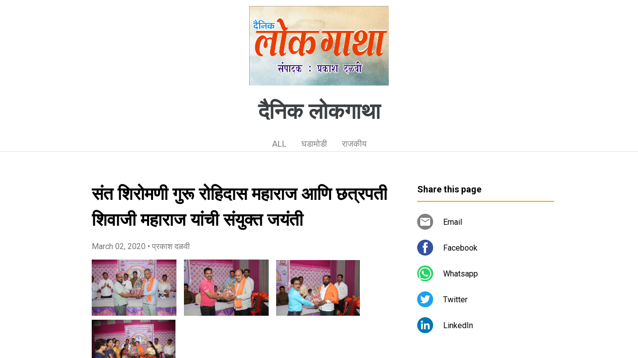

--- FILE ---
content_type: text/html; charset=UTF-8
request_url: https://www.lokgatha.page/2020/03/e0ZtUH.html
body_size: 18388
content:
<!DOCTYPE html>
<html dir='ltr' xmlns='http://www.w3.org/1999/xhtml' xmlns:b='http://www.google.com/2005/gml/b' xmlns:data='http://www.google.com/2005/gml/data' xmlns:expr='http://www.google.com/2005/gml/expr'>
<head>
<meta content='width=device-width, initial-scale=1' name='viewport'/>
<title>स&#2306;त श&#2367;र&#2379;मण&#2368; ग&#2369;र&#2370; र&#2379;ह&#2367;द&#2366;स मह&#2366;र&#2366;ज आण&#2367; छत&#2381;रपत&#2368; श&#2367;व&#2366;ज&#2368; मह&#2366;र&#2366;ज य&#2366;&#2306;च&#2368; स&#2306;य&#2369;क&#2381;त जय&#2306;त&#2368;</title>
<meta content='text/html; charset=UTF-8' http-equiv='Content-Type'/>
<!-- Chrome, Firefox OS and Opera -->
<meta content='#ffffff' name='theme-color'/>
<!-- Windows Phone -->
<meta content='#ffffff' name='msapplication-navbutton-color'/>
<meta content='blogger' name='generator'/>
<link href='https://www.lokgatha.page/favicon.ico' rel='icon' type='image/x-icon'/>
<link href='https://www.lokgatha.page/2020/03/e0ZtUH.html' rel='canonical'/>
<!--Can't find substitution for tag [blog.ieCssRetrofitLinks]-->
<link href='https://blogger.googleusercontent.com/img/b/R29vZ2xl/AVvXsEj5VCLjvaNJuiZUj-P1m4ERJGo7V6O0YRu47FDfktBuxkCiwjI02CvgzVtDZtOilxveBog_eDcoL1w4ePKKjh71i97BEs4nkWpNQk6Ys70DdIFA4bDbYDvHH8nLF7WQrTy82cZffy4dCbk2/' rel='image_src'/>
<meta content='https://www.lokgatha.page/2020/03/e0ZtUH.html' property='og:url'/>
<meta content='संत शिरोमणी गुरू रोहिदास महाराज आणि छत्रपती शिवाजी महाराज यांची संयुक्त जयंती' property='og:title'/>
<meta content='                      संत शिरोमणी गुरू रोहिदास महाराज यांची ६४३ वी आणि छत्रपती शिवाजी महाराज यांची ३९० वी संयुक्त जयंती २०२० संत रोहिदास चर्...' property='og:description'/>
<meta content='https://blogger.googleusercontent.com/img/b/R29vZ2xl/AVvXsEj5VCLjvaNJuiZUj-P1m4ERJGo7V6O0YRu47FDfktBuxkCiwjI02CvgzVtDZtOilxveBog_eDcoL1w4ePKKjh71i97BEs4nkWpNQk6Ys70DdIFA4bDbYDvHH8nLF7WQrTy82cZffy4dCbk2/w1200-h630-p-k-no-nu/' property='og:image'/>
<style type='text/css'>@font-face{font-family:'Damion';font-style:normal;font-weight:400;font-display:swap;src:url(//fonts.gstatic.com/s/damion/v15/hv-XlzJ3KEUe_YZkZGw2EzJwV9J-.woff2)format('woff2');unicode-range:U+0100-02BA,U+02BD-02C5,U+02C7-02CC,U+02CE-02D7,U+02DD-02FF,U+0304,U+0308,U+0329,U+1D00-1DBF,U+1E00-1E9F,U+1EF2-1EFF,U+2020,U+20A0-20AB,U+20AD-20C0,U+2113,U+2C60-2C7F,U+A720-A7FF;}@font-face{font-family:'Damion';font-style:normal;font-weight:400;font-display:swap;src:url(//fonts.gstatic.com/s/damion/v15/hv-XlzJ3KEUe_YZkamw2EzJwVw.woff2)format('woff2');unicode-range:U+0000-00FF,U+0131,U+0152-0153,U+02BB-02BC,U+02C6,U+02DA,U+02DC,U+0304,U+0308,U+0329,U+2000-206F,U+20AC,U+2122,U+2191,U+2193,U+2212,U+2215,U+FEFF,U+FFFD;}@font-face{font-family:'Playfair Display';font-style:normal;font-weight:900;font-display:swap;src:url(//fonts.gstatic.com/s/playfairdisplay/v40/nuFvD-vYSZviVYUb_rj3ij__anPXJzDwcbmjWBN2PKfsunDTbtPK-F2qC0usEw.woff2)format('woff2');unicode-range:U+0301,U+0400-045F,U+0490-0491,U+04B0-04B1,U+2116;}@font-face{font-family:'Playfair Display';font-style:normal;font-weight:900;font-display:swap;src:url(//fonts.gstatic.com/s/playfairdisplay/v40/nuFvD-vYSZviVYUb_rj3ij__anPXJzDwcbmjWBN2PKfsunDYbtPK-F2qC0usEw.woff2)format('woff2');unicode-range:U+0102-0103,U+0110-0111,U+0128-0129,U+0168-0169,U+01A0-01A1,U+01AF-01B0,U+0300-0301,U+0303-0304,U+0308-0309,U+0323,U+0329,U+1EA0-1EF9,U+20AB;}@font-face{font-family:'Playfair Display';font-style:normal;font-weight:900;font-display:swap;src:url(//fonts.gstatic.com/s/playfairdisplay/v40/nuFvD-vYSZviVYUb_rj3ij__anPXJzDwcbmjWBN2PKfsunDZbtPK-F2qC0usEw.woff2)format('woff2');unicode-range:U+0100-02BA,U+02BD-02C5,U+02C7-02CC,U+02CE-02D7,U+02DD-02FF,U+0304,U+0308,U+0329,U+1D00-1DBF,U+1E00-1E9F,U+1EF2-1EFF,U+2020,U+20A0-20AB,U+20AD-20C0,U+2113,U+2C60-2C7F,U+A720-A7FF;}@font-face{font-family:'Playfair Display';font-style:normal;font-weight:900;font-display:swap;src:url(//fonts.gstatic.com/s/playfairdisplay/v40/nuFvD-vYSZviVYUb_rj3ij__anPXJzDwcbmjWBN2PKfsunDXbtPK-F2qC0s.woff2)format('woff2');unicode-range:U+0000-00FF,U+0131,U+0152-0153,U+02BB-02BC,U+02C6,U+02DA,U+02DC,U+0304,U+0308,U+0329,U+2000-206F,U+20AC,U+2122,U+2191,U+2193,U+2212,U+2215,U+FEFF,U+FFFD;}@font-face{font-family:'Roboto';font-style:italic;font-weight:300;font-stretch:100%;font-display:swap;src:url(//fonts.gstatic.com/s/roboto/v50/KFOKCnqEu92Fr1Mu53ZEC9_Vu3r1gIhOszmOClHrs6ljXfMMLt_QuAX-k3Yi128m0kN2.woff2)format('woff2');unicode-range:U+0460-052F,U+1C80-1C8A,U+20B4,U+2DE0-2DFF,U+A640-A69F,U+FE2E-FE2F;}@font-face{font-family:'Roboto';font-style:italic;font-weight:300;font-stretch:100%;font-display:swap;src:url(//fonts.gstatic.com/s/roboto/v50/KFOKCnqEu92Fr1Mu53ZEC9_Vu3r1gIhOszmOClHrs6ljXfMMLt_QuAz-k3Yi128m0kN2.woff2)format('woff2');unicode-range:U+0301,U+0400-045F,U+0490-0491,U+04B0-04B1,U+2116;}@font-face{font-family:'Roboto';font-style:italic;font-weight:300;font-stretch:100%;font-display:swap;src:url(//fonts.gstatic.com/s/roboto/v50/KFOKCnqEu92Fr1Mu53ZEC9_Vu3r1gIhOszmOClHrs6ljXfMMLt_QuAT-k3Yi128m0kN2.woff2)format('woff2');unicode-range:U+1F00-1FFF;}@font-face{font-family:'Roboto';font-style:italic;font-weight:300;font-stretch:100%;font-display:swap;src:url(//fonts.gstatic.com/s/roboto/v50/KFOKCnqEu92Fr1Mu53ZEC9_Vu3r1gIhOszmOClHrs6ljXfMMLt_QuAv-k3Yi128m0kN2.woff2)format('woff2');unicode-range:U+0370-0377,U+037A-037F,U+0384-038A,U+038C,U+038E-03A1,U+03A3-03FF;}@font-face{font-family:'Roboto';font-style:italic;font-weight:300;font-stretch:100%;font-display:swap;src:url(//fonts.gstatic.com/s/roboto/v50/KFOKCnqEu92Fr1Mu53ZEC9_Vu3r1gIhOszmOClHrs6ljXfMMLt_QuHT-k3Yi128m0kN2.woff2)format('woff2');unicode-range:U+0302-0303,U+0305,U+0307-0308,U+0310,U+0312,U+0315,U+031A,U+0326-0327,U+032C,U+032F-0330,U+0332-0333,U+0338,U+033A,U+0346,U+034D,U+0391-03A1,U+03A3-03A9,U+03B1-03C9,U+03D1,U+03D5-03D6,U+03F0-03F1,U+03F4-03F5,U+2016-2017,U+2034-2038,U+203C,U+2040,U+2043,U+2047,U+2050,U+2057,U+205F,U+2070-2071,U+2074-208E,U+2090-209C,U+20D0-20DC,U+20E1,U+20E5-20EF,U+2100-2112,U+2114-2115,U+2117-2121,U+2123-214F,U+2190,U+2192,U+2194-21AE,U+21B0-21E5,U+21F1-21F2,U+21F4-2211,U+2213-2214,U+2216-22FF,U+2308-230B,U+2310,U+2319,U+231C-2321,U+2336-237A,U+237C,U+2395,U+239B-23B7,U+23D0,U+23DC-23E1,U+2474-2475,U+25AF,U+25B3,U+25B7,U+25BD,U+25C1,U+25CA,U+25CC,U+25FB,U+266D-266F,U+27C0-27FF,U+2900-2AFF,U+2B0E-2B11,U+2B30-2B4C,U+2BFE,U+3030,U+FF5B,U+FF5D,U+1D400-1D7FF,U+1EE00-1EEFF;}@font-face{font-family:'Roboto';font-style:italic;font-weight:300;font-stretch:100%;font-display:swap;src:url(//fonts.gstatic.com/s/roboto/v50/KFOKCnqEu92Fr1Mu53ZEC9_Vu3r1gIhOszmOClHrs6ljXfMMLt_QuGb-k3Yi128m0kN2.woff2)format('woff2');unicode-range:U+0001-000C,U+000E-001F,U+007F-009F,U+20DD-20E0,U+20E2-20E4,U+2150-218F,U+2190,U+2192,U+2194-2199,U+21AF,U+21E6-21F0,U+21F3,U+2218-2219,U+2299,U+22C4-22C6,U+2300-243F,U+2440-244A,U+2460-24FF,U+25A0-27BF,U+2800-28FF,U+2921-2922,U+2981,U+29BF,U+29EB,U+2B00-2BFF,U+4DC0-4DFF,U+FFF9-FFFB,U+10140-1018E,U+10190-1019C,U+101A0,U+101D0-101FD,U+102E0-102FB,U+10E60-10E7E,U+1D2C0-1D2D3,U+1D2E0-1D37F,U+1F000-1F0FF,U+1F100-1F1AD,U+1F1E6-1F1FF,U+1F30D-1F30F,U+1F315,U+1F31C,U+1F31E,U+1F320-1F32C,U+1F336,U+1F378,U+1F37D,U+1F382,U+1F393-1F39F,U+1F3A7-1F3A8,U+1F3AC-1F3AF,U+1F3C2,U+1F3C4-1F3C6,U+1F3CA-1F3CE,U+1F3D4-1F3E0,U+1F3ED,U+1F3F1-1F3F3,U+1F3F5-1F3F7,U+1F408,U+1F415,U+1F41F,U+1F426,U+1F43F,U+1F441-1F442,U+1F444,U+1F446-1F449,U+1F44C-1F44E,U+1F453,U+1F46A,U+1F47D,U+1F4A3,U+1F4B0,U+1F4B3,U+1F4B9,U+1F4BB,U+1F4BF,U+1F4C8-1F4CB,U+1F4D6,U+1F4DA,U+1F4DF,U+1F4E3-1F4E6,U+1F4EA-1F4ED,U+1F4F7,U+1F4F9-1F4FB,U+1F4FD-1F4FE,U+1F503,U+1F507-1F50B,U+1F50D,U+1F512-1F513,U+1F53E-1F54A,U+1F54F-1F5FA,U+1F610,U+1F650-1F67F,U+1F687,U+1F68D,U+1F691,U+1F694,U+1F698,U+1F6AD,U+1F6B2,U+1F6B9-1F6BA,U+1F6BC,U+1F6C6-1F6CF,U+1F6D3-1F6D7,U+1F6E0-1F6EA,U+1F6F0-1F6F3,U+1F6F7-1F6FC,U+1F700-1F7FF,U+1F800-1F80B,U+1F810-1F847,U+1F850-1F859,U+1F860-1F887,U+1F890-1F8AD,U+1F8B0-1F8BB,U+1F8C0-1F8C1,U+1F900-1F90B,U+1F93B,U+1F946,U+1F984,U+1F996,U+1F9E9,U+1FA00-1FA6F,U+1FA70-1FA7C,U+1FA80-1FA89,U+1FA8F-1FAC6,U+1FACE-1FADC,U+1FADF-1FAE9,U+1FAF0-1FAF8,U+1FB00-1FBFF;}@font-face{font-family:'Roboto';font-style:italic;font-weight:300;font-stretch:100%;font-display:swap;src:url(//fonts.gstatic.com/s/roboto/v50/KFOKCnqEu92Fr1Mu53ZEC9_Vu3r1gIhOszmOClHrs6ljXfMMLt_QuAf-k3Yi128m0kN2.woff2)format('woff2');unicode-range:U+0102-0103,U+0110-0111,U+0128-0129,U+0168-0169,U+01A0-01A1,U+01AF-01B0,U+0300-0301,U+0303-0304,U+0308-0309,U+0323,U+0329,U+1EA0-1EF9,U+20AB;}@font-face{font-family:'Roboto';font-style:italic;font-weight:300;font-stretch:100%;font-display:swap;src:url(//fonts.gstatic.com/s/roboto/v50/KFOKCnqEu92Fr1Mu53ZEC9_Vu3r1gIhOszmOClHrs6ljXfMMLt_QuAb-k3Yi128m0kN2.woff2)format('woff2');unicode-range:U+0100-02BA,U+02BD-02C5,U+02C7-02CC,U+02CE-02D7,U+02DD-02FF,U+0304,U+0308,U+0329,U+1D00-1DBF,U+1E00-1E9F,U+1EF2-1EFF,U+2020,U+20A0-20AB,U+20AD-20C0,U+2113,U+2C60-2C7F,U+A720-A7FF;}@font-face{font-family:'Roboto';font-style:italic;font-weight:300;font-stretch:100%;font-display:swap;src:url(//fonts.gstatic.com/s/roboto/v50/KFOKCnqEu92Fr1Mu53ZEC9_Vu3r1gIhOszmOClHrs6ljXfMMLt_QuAj-k3Yi128m0g.woff2)format('woff2');unicode-range:U+0000-00FF,U+0131,U+0152-0153,U+02BB-02BC,U+02C6,U+02DA,U+02DC,U+0304,U+0308,U+0329,U+2000-206F,U+20AC,U+2122,U+2191,U+2193,U+2212,U+2215,U+FEFF,U+FFFD;}@font-face{font-family:'Roboto';font-style:normal;font-weight:400;font-stretch:100%;font-display:swap;src:url(//fonts.gstatic.com/s/roboto/v50/KFO7CnqEu92Fr1ME7kSn66aGLdTylUAMa3GUBHMdazTgWw.woff2)format('woff2');unicode-range:U+0460-052F,U+1C80-1C8A,U+20B4,U+2DE0-2DFF,U+A640-A69F,U+FE2E-FE2F;}@font-face{font-family:'Roboto';font-style:normal;font-weight:400;font-stretch:100%;font-display:swap;src:url(//fonts.gstatic.com/s/roboto/v50/KFO7CnqEu92Fr1ME7kSn66aGLdTylUAMa3iUBHMdazTgWw.woff2)format('woff2');unicode-range:U+0301,U+0400-045F,U+0490-0491,U+04B0-04B1,U+2116;}@font-face{font-family:'Roboto';font-style:normal;font-weight:400;font-stretch:100%;font-display:swap;src:url(//fonts.gstatic.com/s/roboto/v50/KFO7CnqEu92Fr1ME7kSn66aGLdTylUAMa3CUBHMdazTgWw.woff2)format('woff2');unicode-range:U+1F00-1FFF;}@font-face{font-family:'Roboto';font-style:normal;font-weight:400;font-stretch:100%;font-display:swap;src:url(//fonts.gstatic.com/s/roboto/v50/KFO7CnqEu92Fr1ME7kSn66aGLdTylUAMa3-UBHMdazTgWw.woff2)format('woff2');unicode-range:U+0370-0377,U+037A-037F,U+0384-038A,U+038C,U+038E-03A1,U+03A3-03FF;}@font-face{font-family:'Roboto';font-style:normal;font-weight:400;font-stretch:100%;font-display:swap;src:url(//fonts.gstatic.com/s/roboto/v50/KFO7CnqEu92Fr1ME7kSn66aGLdTylUAMawCUBHMdazTgWw.woff2)format('woff2');unicode-range:U+0302-0303,U+0305,U+0307-0308,U+0310,U+0312,U+0315,U+031A,U+0326-0327,U+032C,U+032F-0330,U+0332-0333,U+0338,U+033A,U+0346,U+034D,U+0391-03A1,U+03A3-03A9,U+03B1-03C9,U+03D1,U+03D5-03D6,U+03F0-03F1,U+03F4-03F5,U+2016-2017,U+2034-2038,U+203C,U+2040,U+2043,U+2047,U+2050,U+2057,U+205F,U+2070-2071,U+2074-208E,U+2090-209C,U+20D0-20DC,U+20E1,U+20E5-20EF,U+2100-2112,U+2114-2115,U+2117-2121,U+2123-214F,U+2190,U+2192,U+2194-21AE,U+21B0-21E5,U+21F1-21F2,U+21F4-2211,U+2213-2214,U+2216-22FF,U+2308-230B,U+2310,U+2319,U+231C-2321,U+2336-237A,U+237C,U+2395,U+239B-23B7,U+23D0,U+23DC-23E1,U+2474-2475,U+25AF,U+25B3,U+25B7,U+25BD,U+25C1,U+25CA,U+25CC,U+25FB,U+266D-266F,U+27C0-27FF,U+2900-2AFF,U+2B0E-2B11,U+2B30-2B4C,U+2BFE,U+3030,U+FF5B,U+FF5D,U+1D400-1D7FF,U+1EE00-1EEFF;}@font-face{font-family:'Roboto';font-style:normal;font-weight:400;font-stretch:100%;font-display:swap;src:url(//fonts.gstatic.com/s/roboto/v50/KFO7CnqEu92Fr1ME7kSn66aGLdTylUAMaxKUBHMdazTgWw.woff2)format('woff2');unicode-range:U+0001-000C,U+000E-001F,U+007F-009F,U+20DD-20E0,U+20E2-20E4,U+2150-218F,U+2190,U+2192,U+2194-2199,U+21AF,U+21E6-21F0,U+21F3,U+2218-2219,U+2299,U+22C4-22C6,U+2300-243F,U+2440-244A,U+2460-24FF,U+25A0-27BF,U+2800-28FF,U+2921-2922,U+2981,U+29BF,U+29EB,U+2B00-2BFF,U+4DC0-4DFF,U+FFF9-FFFB,U+10140-1018E,U+10190-1019C,U+101A0,U+101D0-101FD,U+102E0-102FB,U+10E60-10E7E,U+1D2C0-1D2D3,U+1D2E0-1D37F,U+1F000-1F0FF,U+1F100-1F1AD,U+1F1E6-1F1FF,U+1F30D-1F30F,U+1F315,U+1F31C,U+1F31E,U+1F320-1F32C,U+1F336,U+1F378,U+1F37D,U+1F382,U+1F393-1F39F,U+1F3A7-1F3A8,U+1F3AC-1F3AF,U+1F3C2,U+1F3C4-1F3C6,U+1F3CA-1F3CE,U+1F3D4-1F3E0,U+1F3ED,U+1F3F1-1F3F3,U+1F3F5-1F3F7,U+1F408,U+1F415,U+1F41F,U+1F426,U+1F43F,U+1F441-1F442,U+1F444,U+1F446-1F449,U+1F44C-1F44E,U+1F453,U+1F46A,U+1F47D,U+1F4A3,U+1F4B0,U+1F4B3,U+1F4B9,U+1F4BB,U+1F4BF,U+1F4C8-1F4CB,U+1F4D6,U+1F4DA,U+1F4DF,U+1F4E3-1F4E6,U+1F4EA-1F4ED,U+1F4F7,U+1F4F9-1F4FB,U+1F4FD-1F4FE,U+1F503,U+1F507-1F50B,U+1F50D,U+1F512-1F513,U+1F53E-1F54A,U+1F54F-1F5FA,U+1F610,U+1F650-1F67F,U+1F687,U+1F68D,U+1F691,U+1F694,U+1F698,U+1F6AD,U+1F6B2,U+1F6B9-1F6BA,U+1F6BC,U+1F6C6-1F6CF,U+1F6D3-1F6D7,U+1F6E0-1F6EA,U+1F6F0-1F6F3,U+1F6F7-1F6FC,U+1F700-1F7FF,U+1F800-1F80B,U+1F810-1F847,U+1F850-1F859,U+1F860-1F887,U+1F890-1F8AD,U+1F8B0-1F8BB,U+1F8C0-1F8C1,U+1F900-1F90B,U+1F93B,U+1F946,U+1F984,U+1F996,U+1F9E9,U+1FA00-1FA6F,U+1FA70-1FA7C,U+1FA80-1FA89,U+1FA8F-1FAC6,U+1FACE-1FADC,U+1FADF-1FAE9,U+1FAF0-1FAF8,U+1FB00-1FBFF;}@font-face{font-family:'Roboto';font-style:normal;font-weight:400;font-stretch:100%;font-display:swap;src:url(//fonts.gstatic.com/s/roboto/v50/KFO7CnqEu92Fr1ME7kSn66aGLdTylUAMa3OUBHMdazTgWw.woff2)format('woff2');unicode-range:U+0102-0103,U+0110-0111,U+0128-0129,U+0168-0169,U+01A0-01A1,U+01AF-01B0,U+0300-0301,U+0303-0304,U+0308-0309,U+0323,U+0329,U+1EA0-1EF9,U+20AB;}@font-face{font-family:'Roboto';font-style:normal;font-weight:400;font-stretch:100%;font-display:swap;src:url(//fonts.gstatic.com/s/roboto/v50/KFO7CnqEu92Fr1ME7kSn66aGLdTylUAMa3KUBHMdazTgWw.woff2)format('woff2');unicode-range:U+0100-02BA,U+02BD-02C5,U+02C7-02CC,U+02CE-02D7,U+02DD-02FF,U+0304,U+0308,U+0329,U+1D00-1DBF,U+1E00-1E9F,U+1EF2-1EFF,U+2020,U+20A0-20AB,U+20AD-20C0,U+2113,U+2C60-2C7F,U+A720-A7FF;}@font-face{font-family:'Roboto';font-style:normal;font-weight:400;font-stretch:100%;font-display:swap;src:url(//fonts.gstatic.com/s/roboto/v50/KFO7CnqEu92Fr1ME7kSn66aGLdTylUAMa3yUBHMdazQ.woff2)format('woff2');unicode-range:U+0000-00FF,U+0131,U+0152-0153,U+02BB-02BC,U+02C6,U+02DA,U+02DC,U+0304,U+0308,U+0329,U+2000-206F,U+20AC,U+2122,U+2191,U+2193,U+2212,U+2215,U+FEFF,U+FFFD;}@font-face{font-family:'Roboto';font-style:normal;font-weight:700;font-stretch:100%;font-display:swap;src:url(//fonts.gstatic.com/s/roboto/v50/KFO7CnqEu92Fr1ME7kSn66aGLdTylUAMa3GUBHMdazTgWw.woff2)format('woff2');unicode-range:U+0460-052F,U+1C80-1C8A,U+20B4,U+2DE0-2DFF,U+A640-A69F,U+FE2E-FE2F;}@font-face{font-family:'Roboto';font-style:normal;font-weight:700;font-stretch:100%;font-display:swap;src:url(//fonts.gstatic.com/s/roboto/v50/KFO7CnqEu92Fr1ME7kSn66aGLdTylUAMa3iUBHMdazTgWw.woff2)format('woff2');unicode-range:U+0301,U+0400-045F,U+0490-0491,U+04B0-04B1,U+2116;}@font-face{font-family:'Roboto';font-style:normal;font-weight:700;font-stretch:100%;font-display:swap;src:url(//fonts.gstatic.com/s/roboto/v50/KFO7CnqEu92Fr1ME7kSn66aGLdTylUAMa3CUBHMdazTgWw.woff2)format('woff2');unicode-range:U+1F00-1FFF;}@font-face{font-family:'Roboto';font-style:normal;font-weight:700;font-stretch:100%;font-display:swap;src:url(//fonts.gstatic.com/s/roboto/v50/KFO7CnqEu92Fr1ME7kSn66aGLdTylUAMa3-UBHMdazTgWw.woff2)format('woff2');unicode-range:U+0370-0377,U+037A-037F,U+0384-038A,U+038C,U+038E-03A1,U+03A3-03FF;}@font-face{font-family:'Roboto';font-style:normal;font-weight:700;font-stretch:100%;font-display:swap;src:url(//fonts.gstatic.com/s/roboto/v50/KFO7CnqEu92Fr1ME7kSn66aGLdTylUAMawCUBHMdazTgWw.woff2)format('woff2');unicode-range:U+0302-0303,U+0305,U+0307-0308,U+0310,U+0312,U+0315,U+031A,U+0326-0327,U+032C,U+032F-0330,U+0332-0333,U+0338,U+033A,U+0346,U+034D,U+0391-03A1,U+03A3-03A9,U+03B1-03C9,U+03D1,U+03D5-03D6,U+03F0-03F1,U+03F4-03F5,U+2016-2017,U+2034-2038,U+203C,U+2040,U+2043,U+2047,U+2050,U+2057,U+205F,U+2070-2071,U+2074-208E,U+2090-209C,U+20D0-20DC,U+20E1,U+20E5-20EF,U+2100-2112,U+2114-2115,U+2117-2121,U+2123-214F,U+2190,U+2192,U+2194-21AE,U+21B0-21E5,U+21F1-21F2,U+21F4-2211,U+2213-2214,U+2216-22FF,U+2308-230B,U+2310,U+2319,U+231C-2321,U+2336-237A,U+237C,U+2395,U+239B-23B7,U+23D0,U+23DC-23E1,U+2474-2475,U+25AF,U+25B3,U+25B7,U+25BD,U+25C1,U+25CA,U+25CC,U+25FB,U+266D-266F,U+27C0-27FF,U+2900-2AFF,U+2B0E-2B11,U+2B30-2B4C,U+2BFE,U+3030,U+FF5B,U+FF5D,U+1D400-1D7FF,U+1EE00-1EEFF;}@font-face{font-family:'Roboto';font-style:normal;font-weight:700;font-stretch:100%;font-display:swap;src:url(//fonts.gstatic.com/s/roboto/v50/KFO7CnqEu92Fr1ME7kSn66aGLdTylUAMaxKUBHMdazTgWw.woff2)format('woff2');unicode-range:U+0001-000C,U+000E-001F,U+007F-009F,U+20DD-20E0,U+20E2-20E4,U+2150-218F,U+2190,U+2192,U+2194-2199,U+21AF,U+21E6-21F0,U+21F3,U+2218-2219,U+2299,U+22C4-22C6,U+2300-243F,U+2440-244A,U+2460-24FF,U+25A0-27BF,U+2800-28FF,U+2921-2922,U+2981,U+29BF,U+29EB,U+2B00-2BFF,U+4DC0-4DFF,U+FFF9-FFFB,U+10140-1018E,U+10190-1019C,U+101A0,U+101D0-101FD,U+102E0-102FB,U+10E60-10E7E,U+1D2C0-1D2D3,U+1D2E0-1D37F,U+1F000-1F0FF,U+1F100-1F1AD,U+1F1E6-1F1FF,U+1F30D-1F30F,U+1F315,U+1F31C,U+1F31E,U+1F320-1F32C,U+1F336,U+1F378,U+1F37D,U+1F382,U+1F393-1F39F,U+1F3A7-1F3A8,U+1F3AC-1F3AF,U+1F3C2,U+1F3C4-1F3C6,U+1F3CA-1F3CE,U+1F3D4-1F3E0,U+1F3ED,U+1F3F1-1F3F3,U+1F3F5-1F3F7,U+1F408,U+1F415,U+1F41F,U+1F426,U+1F43F,U+1F441-1F442,U+1F444,U+1F446-1F449,U+1F44C-1F44E,U+1F453,U+1F46A,U+1F47D,U+1F4A3,U+1F4B0,U+1F4B3,U+1F4B9,U+1F4BB,U+1F4BF,U+1F4C8-1F4CB,U+1F4D6,U+1F4DA,U+1F4DF,U+1F4E3-1F4E6,U+1F4EA-1F4ED,U+1F4F7,U+1F4F9-1F4FB,U+1F4FD-1F4FE,U+1F503,U+1F507-1F50B,U+1F50D,U+1F512-1F513,U+1F53E-1F54A,U+1F54F-1F5FA,U+1F610,U+1F650-1F67F,U+1F687,U+1F68D,U+1F691,U+1F694,U+1F698,U+1F6AD,U+1F6B2,U+1F6B9-1F6BA,U+1F6BC,U+1F6C6-1F6CF,U+1F6D3-1F6D7,U+1F6E0-1F6EA,U+1F6F0-1F6F3,U+1F6F7-1F6FC,U+1F700-1F7FF,U+1F800-1F80B,U+1F810-1F847,U+1F850-1F859,U+1F860-1F887,U+1F890-1F8AD,U+1F8B0-1F8BB,U+1F8C0-1F8C1,U+1F900-1F90B,U+1F93B,U+1F946,U+1F984,U+1F996,U+1F9E9,U+1FA00-1FA6F,U+1FA70-1FA7C,U+1FA80-1FA89,U+1FA8F-1FAC6,U+1FACE-1FADC,U+1FADF-1FAE9,U+1FAF0-1FAF8,U+1FB00-1FBFF;}@font-face{font-family:'Roboto';font-style:normal;font-weight:700;font-stretch:100%;font-display:swap;src:url(//fonts.gstatic.com/s/roboto/v50/KFO7CnqEu92Fr1ME7kSn66aGLdTylUAMa3OUBHMdazTgWw.woff2)format('woff2');unicode-range:U+0102-0103,U+0110-0111,U+0128-0129,U+0168-0169,U+01A0-01A1,U+01AF-01B0,U+0300-0301,U+0303-0304,U+0308-0309,U+0323,U+0329,U+1EA0-1EF9,U+20AB;}@font-face{font-family:'Roboto';font-style:normal;font-weight:700;font-stretch:100%;font-display:swap;src:url(//fonts.gstatic.com/s/roboto/v50/KFO7CnqEu92Fr1ME7kSn66aGLdTylUAMa3KUBHMdazTgWw.woff2)format('woff2');unicode-range:U+0100-02BA,U+02BD-02C5,U+02C7-02CC,U+02CE-02D7,U+02DD-02FF,U+0304,U+0308,U+0329,U+1D00-1DBF,U+1E00-1E9F,U+1EF2-1EFF,U+2020,U+20A0-20AB,U+20AD-20C0,U+2113,U+2C60-2C7F,U+A720-A7FF;}@font-face{font-family:'Roboto';font-style:normal;font-weight:700;font-stretch:100%;font-display:swap;src:url(//fonts.gstatic.com/s/roboto/v50/KFO7CnqEu92Fr1ME7kSn66aGLdTylUAMa3yUBHMdazQ.woff2)format('woff2');unicode-range:U+0000-00FF,U+0131,U+0152-0153,U+02BB-02BC,U+02C6,U+02DA,U+02DC,U+0304,U+0308,U+0329,U+2000-206F,U+20AC,U+2122,U+2191,U+2193,U+2212,U+2215,U+FEFF,U+FFFD;}</style>
<style id='page-skin-1' type='text/css'><!--
/*! normalize.css v3.0.1 | MIT License | git.io/normalize */html{font-family:sans-serif;-ms-text-size-adjust:100%;-webkit-text-size-adjust:100%}body{margin:0}article,aside,details,figcaption,figure,footer,header,hgroup,main,nav,section,summary{display:block}audio,canvas,progress,video{display:inline-block;vertical-align:baseline}audio:not([controls]){display:none;height:0}[hidden],template{display:none}a{background:transparent}a:active,a:hover{outline:0}abbr[title]{border-bottom:1px dotted}b,strong{font-weight:bold}dfn{font-style:italic}h1{font-size:2em;margin:.67em 0}mark{background:#ff0;color:#000}small{font-size:80%}sub,sup{font-size:75%;line-height:0;position:relative;vertical-align:baseline}sup{top:-0.5em}sub{bottom:-0.25em}img{border:0}svg:not(:root){overflow:hidden}figure{margin:1em 40px}hr{-moz-box-sizing:content-box;box-sizing:content-box;height:0}pre{overflow:auto}code,kbd,pre,samp{font-family:monospace,monospace;font-size:1em}button,input,optgroup,select,textarea{color:inherit;font:inherit;margin:0}button{overflow:visible}button,select{text-transform:none}button,html input[type="button"],input[type="reset"],input[type="submit"]{-webkit-appearance:button;cursor:pointer}button[disabled],html input[disabled]{cursor:default}button::-moz-focus-inner,input::-moz-focus-inner{border:0;padding:0}input{line-height:normal}input[type="checkbox"],input[type="radio"]{box-sizing:border-box;padding:0}input[type="number"]::-webkit-inner-spin-button,input[type="number"]::-webkit-outer-spin-button{height:auto}input[type="search"]{-webkit-appearance:textfield;-moz-box-sizing:content-box;-webkit-box-sizing:content-box;box-sizing:content-box}input[type="search"]::-webkit-search-cancel-button,input[type="search"]::-webkit-search-decoration{-webkit-appearance:none}fieldset{border:1px solid #c0c0c0;margin:0 2px;padding:.35em .625em .75em}legend{border:0;padding:0}textarea{overflow:auto}optgroup{font-weight:bold}table{border-collapse:collapse;border-spacing:0}td,th{padding:0}
/*!************************************************
* Blogger Template Style
* Name: Contempo
**************************************************/
html{
height: 100%;
font-family: Roboto, sans-serif;
}
body{
overflow-wrap:break-word;
word-break:break-word;
word-wrap:break-word;
height: 100%;
}
.hidden{
display: none;
}
.visible-mobile{
display: block;
}
.invisible{
visibility:hidden
}
.inline-ad{
border-bottom: 1px solid #e0e0e0;
}
.container::after,.float-container::after{
clear:both;
content:'';
display:table
}
.clearboth{
clear:both
}
.page{
display: flex;
flex-direction: column;
overflow: hidden;
height: 100%;
}
#header{
border-bottom: 1px solid #e0e0e0;
background-color: #ffffff;
}
.Header{
display: flex;
height: 56px;
align-items: center;
justify-content: space-between;
}
.header-page-logo img{
margin: 12px 0 12px 16px;
height: 32px;
max-width: 64px;
flex-shrink: 0;
flex-basis: 32px;
}
.header-title{
flex-grow: 1;
flex-shrink: 1;
overflow-x: scroll;
}
.header-title h1{
line-height: 24px;
font-size: 20px;
font-weight: 600;
color: #3c4043;
margin-left: 16px;
white-space: nowrap;
flex-grow: 1;
}
.header-title a{
text-decoration: none;
color: #3c4043;
}
.mobile-nav-buttons{
display: flex;
align-items: center;
margin-right: 16px;
margin-left: 16px;
}
.mobile-nav-buttons img{
height: 24px;
width: 24px;
}
.label-section{
display: flex;
overflow-x: auto
}
.highlight-label{
border-bottom: 3px solid #fbb305;
color: #3c4043 !important;
}
.label-name{
padding: 10px 15px 5px 15px;
font-size: 17px;
color: #808080;
text-decoration: none;
flex: 0 0 auto;
}
.under-header{
flex-grow: 1;
display: flex;
flex-direction: column;
overflow: auto;
}
#blog-content{
width: 100%;
}
.page-body{
flex: 1;
outline: none;
background-color: #ffffff;
max-width: 728px;
align-self: center;
width: 100%;
}
.FeaturedPost a{
text-decoration: none;
}
.FeaturedPost img{
object-fit: cover;
width: 100%;
height: 130px;
object-position: center;
float: none;
border-radius: 0px;
margin: 5px 0px 7px 0px;
}
.post{
display: flex;
flex-direction: row;
justify-content: space-between;
padding: 10px 0;
border-bottom: solid 1px rgba(0,0,0,0.12);
font-style: normal;
}
.post-snippet-text{
flex: 1;
margin: 0 10px;
display: flex;
flex-direction: column;
height: 128px;
max-width: calc(100% - 20px);
min-width: 140px;
}
.post-snippet-text a{
text-decoration: none;
color: #0080FF;
font-style: normal;
}
.post-snippet{
color: grey;
margin-bottom: 10px;
overflow: hidden;
flex: 1;
height: 42px;
line-height: 21px;
font-size: 14px;
}
.snippet-image{
margin-right: 10px;
margin-left: 15px;
margin-top: 2px;
}
.snippet-image img{
border-radius: 8px;
height: 90px;
width: 90px;
object-fit: cover;
}
.post-link{
text-decoration: none;
}
.post-full .post-title{
margin: 20px 16px 12px;
font-weight: 600;
color: #202124;
line-height: 42px;
font-size: 28px;
max-height: none;
height: auto;
}
.post-title{
margin-bottom: 10px;
color: #212121;
font-size: 16px;
line-height: 24px;
height: 48px;
overflow: hidden;
text-overflow: ellipsis;
font-weight: 600;
}
.FeaturedPost .post .post-title{
font-size: 20px;
line-height: 30px;
height: 60px;
}
.FeaturedPost .post .post-snippet-text{
height: 140px;
}
.contentdate{
font-size: 12px;
line-height: 18px;
color: #757575;
font-style: normal;
height: 20px;
white-space: nowrap;
overflow: hidden;
width: 100%;
text-overflow: ellipsis;
}
.post-full .contentdate{
margin: 16px;
color: #3c4043;
height: auto;
width: calc(100% - 32px);
white-space: normal;
font-size: 14px;
line-height: 21px;
}
.post-body{
margin: 16px 16px 32px 16px;
font-size: 20px;
line-height: 1.5;
color: #3c4043;
}
.post-body img {
max-width: 100%;
height: auto;
}
.navlekha-video-container {
clear: both;
text-align: center;
position: relative;
overflow: hidden;
padding-top: 50%;
}
.navlekha-video-content {
position: absolute;
top: 0;
left: 0;
width: 100%;
height: 100%;
border: 0;
}
.blog-pager{
background-color: #fbc43a;
border-radius: 4px;
height: 36px;
width: 178px;
align-items: center;
display: flex;
justify-content: center;
margin: 15px auto 0px auto;
font-size: 14px;
text-decoration: none;
}
.blog-pager-link{
color: black;
}
.blog-pagination{
display: flex;
flex-direction: column-reverse;
padding: 0 0 15px 0;
font-style: normal;
}
#top-ra{
list-style: none;
padding-left: 5px;
margin: 0;
}
#top-ra > .comment{
display: flex;
flex-direction: column;
padding: 15px 0px;
position: relative;
}
.comment{
list-style: none;
}
#comments{
margin: 0 16px;
}
.comment-block{
padding: 7px 0 7px 60px;
}
.comment-replybox-thread{
padding-left: 15px;
}
.comments-title{
border-bottom: 1px solid #e0e0e0;
font-size: 17px;
padding-bottom: 12px;
padding-left: 10px;
}
.continue{
margin: 15px 0px;
}
.comment-reply{
text-decoration: none;
text-transform: uppercase;
}
#comment-post-message{
display: none;
}
.avatar-image-container{
position: absolute;
margin: 7px 30px 0 5px;
}
.datetime.secondary-text{
margin-left: 10px;
font-size: 15px;
}
.datetime.secondary-text a{
color: grey;
text-decoration: none;
font-style: italic;
}
.user a{
font-size: 15px;
text-decoration: none;
color: black;
font-style: initial;
font-weight: 600;
}
.comment-actions a{
text-decoration: none;
text-transform: uppercase;
margin-right: 20px;
font-weight: 600;
font-size: 15px;
}
.comment-content{
font-size: 14px;
margin: 12px 0;
}
.thread-toggle{
display:none;
}
.thread-chrome{
padding-left: 60px;
}
.comment-post-message{
display: none;
}
footer{
display: contents;
}
#HTML1{
border-top: 1px solid #e0e0e0;
display: flex;
justify-content: center;
}
.footer{
padding: 18px 0 18px;
display: flex;
flex-direction: column;
text-decoration: none;
max-width: 728px;
flex-grow: 1;
}
.footer *{
margin-left: 16px;
}
.footer span{
font-size: 12px;
color: rgba(95, 99, 104, 0.87);
margin-bottom: 8px;
font-style: normal;
}
.vistaarLogo{
width: 108px;
height: 16px;
}
.hidden-mobile{
display: none;
}
.popup-dialog{
display: block;
position: fixed;
width: 100%;
top: 0;
height: 100%;
background-color: white;
}
.side-heading{
font-size: 20px;
height: 24px;
font-weight: 600;
}
.side-header{
display: flex;
border-bottom: 1px solid #e0e0e0;
justify-content: space-between;
padding: 16px;
}
.contact-content{
margin: 15px 24px 50px 24px;
}
.contact-row{
margin-bottom: 16px;
align-items: center;
display: flex;
font-size: 14px;
}
.contact-row img{
width: 24px;
height: 24px;
margin-right: 32px;
}
.publisher-heading{
font-family: Roboto, Helvetica, sans-serif;
font-size: 18px;
font-weight: 600;
margin: 32px 0 15px 0;
border-bottom: solid 2px orange;
padding-bottom: 12px;
}
.about-info{
margin-bottom: 32px;
margin-top: 12px;
line-height: 20px;
font-size: 14px;
}
.contact{
margin-right: 16px;
}
.share-button-mobile{
margin-left: 16px;
}
.sharebuttons{
display: flex;
flex-wrap: wrap;
max-width: 300px;
margin: 10px auto 40px auto;
}
.sharebutton-row{
display: flex;
flex-direction: column;
}
.sharebutton-row img{
border-radius: 20px;
margin: 24px 30px 10px 30px;
width: 40px;
height: 40px;
cursor: pointer;
}
.sharebutton-row div{
margin: auto 0;
text-align: center;
vertical-align: middle;
}
.share-email{
background-color: grey;
padding: 4px;
width: 32px !important;
height: 32px !important;
}
.share-message{
background-color: grey;
padding: 4px;
width: 32px !important;
height: 32px !important;
}
.share-facebook{
background-color: #32529f;
}
.share-whatsapp{
background-color: #25d366;
}
.share-twitter{
background-color: #1da1f2;
}
.share-linkedin{
background-color: #0077b5;
}
.cover{
background-color: black;
width: 100%;
height: 100%;
position: fixed;
opacity: 50%;
top: 0;
left: 0;
}
.PopularPosts{
margin: 20px 15px 0 15px;
border-bottom: solid 1px rgba(0,0,0,0.12);
}
.PopularPosts .snippet-image img{
height: 65px;
width: 65px;
}
.PopularPosts .post-snippet-text{
margin: 0;
}
.PopularPosts .post{
border-top: solid 1px rgba(0,0,0,0.12);
border-bottom: none;
}
.popularPostTitle{
font-size: 17px;
padding-bottom: 12px;
}
#side-bar{
font-style: normal;
}
#AdSense1 {
display: none;
}
@media only screen and (max-width: 800px) and (min-width: 550px) {
.popup-dialog{
width: 90%;
left: 5%;
top: 20%;
height: auto;
border-radius: 4px;
box-shadow: 0 0 30px black;
}
.sharebuttons{
max-width: 80%;
justify-content: center;
}
.share-message, .share-message + div{
display: none;
}
.page-body{
display: flex;
justify-content: center;
max-width: 650px;
}
.FeaturedPost img{
height: 175px;
border-radius: 10px;
margin: 5px 0 0 0;
}
.PopularPosts .post-titletext{
font-size: 20px;
}
.PopularPosts .snippet-image img{
height: 110px;
width: 110px;
}
.PopularPosts .post{
height: 110px;
}
.PopularPosts .post-snippet-text {
margin: 0 10px;
}
.footer{
max-width: 650px;
}
}
@media only screen and (min-width: 801px) {
#AdSense1 {
display: block;
}
.visible-mobile{
display: none;
}
.page{
display: block;
overflow: scroll;
}
.page-body{
display: flex;
justify-content: center;
max-width: 1024px;
}
.Header{
flex-direction: column;
padding-top: 24px;
padding-bottom: 28px;
padding: 12px 24px;
height: unset;
}
.header-page-logo img{
float: unset;
margin: 0px 0px 15px 0px;
height: 160px;
max-width: unset;
}
.header-title{
overflow-x: hidden;
}
.header-title h1{
font-size: 44px;
margin: 0px 16px 0px;
line-height: 66px;
max-width: 1024px;
white-space: normal;
text-align: center;
}
.under-header{
overflow: initial;
}
.mobile-nav-buttons{
display: none;
}
.label-section{
width: fit-content;
margin: auto;
}
#blog-content{
padding: 40px 20px 0px 40px;
min-width: 270px;
flex: 1;
}
.post{
padding: 24px 0px;
height: 152px;
}
.FeaturedPost .post {
height: 166px;
}
.post-full .post-title{
font-size: 35px;
line-height: 52.5px;
color: #000000;
}
.post-title{
line-height: 33px;
font-size: 22px;
height: 66px;
overflow: hidden;
margin-bottom: 6px;
min-height: 32px;
font-weight: 600;
}
.post-snippet{
margin-bottom: 10px;
line-height: 25px;
height: 50px;
font-size: 16px;
}
.post-snippet-text{
margin: 0;
height: 152px;
}
.snippet-image{
margin-left: 20px;
}
.snippet-image img{
height: 105px;
width: 105px;
}
.FeaturedPost .post .post-title{
font-size: 26px;
line-height: 40px;
height: 80px;
}
.FeaturedPost .post .post-snippet-text{
height: 166px;
}
.post-full .contentdate{
font-size: 16px;
color: rgba(0, 0, 0, 0.54);
}
.contentdate{
font-size: 14px;
line-height: 20px;
}
.blog-pager{
margin: 32px auto;
font-size: 16px;
}
.blog-pagination{
flex-direction: row;
padding: 0;
}
.FeaturedPost img{
border-radius: 8px;
margin: 0px;
}
.hidden-mobile{
display: block;
}
#side-bar{
display: block;
position: initial !important;
width: 275px;
padding-top: 40px;
margin: 0 40px 0 20px;
}
#pub-info{
display: none;
}
.side-header {
border-bottom: solid 2px orange;
padding: 0 0 10px 0;
margin-bottom: 14px;
}
.side-header img{
display: none;
}
.side-heading{
font-size: 18px;
}
.cover{
display: none;
}
.popup-dialog{
position: initial;
width: auto;
height: auto;
}
.side-section{
margin-right: 16px;
}
.contact-content{
margin: 0;
display: flex;
flex-direction: column-reverse;
}
.contact-row{
margin-bottom: 26px;
}
.contact-row img{
margin-right: 12px;
}
.about{
font-size: 14px;
}
#share-wrapper{
padding-top: 25px;
padding-bottom: 25px;
font-style: normal;
}
.sharebuttons{
flex-direction: column;
}
.sharebutton-row{
flex-direction: row;
}
.sharebutton-row img{
margin: 10px 20px 10px 0;
width: 32px;
height: 32px;
}
.share-email{
padding: 4px;
width: 24px !important;
height: 24px !important;
}
.share-message, .share-message + div{
display: none;
}
#HTML1{
display: flex;
border-top: 1px solid #e0e0e0;
justify-content: center;
}
#HTML2{
font-style: normal;
}
.footer{
max-width: 990px;
width: 100%;
padding-left: 40px;
}
.footer *{
margin-left: 0;
}
.PopularPosts .post-titletext{
font-size: 20px;
}
.PopularPosts .snippet-image img{
height: 110px;
width: 110px;
}
.PopularPosts .post{
height: 110px;
}
.PopularPosts .post-snippet-text {
margin: 0 10px;
}
.blog-posts{
max-width: 625px;
}
}

--></style>
<style id='template-skin-1' type='text/css'><!--
body#layout .hidden,
body#layout .invisible {
display: inherit;
}
body#layout .navigation {
display: none;
}
body#layout .page,
body#layout .sidebar_top,
body#layout .sidebar_bottom {
display: inline-block;
left: inherit;
position: relative;
vertical-align: top;
}
body#layout .page {
float: right;
margin-left: 20px;
width: 55%;
}
body#layout .sidebar-container {
float: right;
width: 40%;
}
body#layout .hamburger-menu {
display: none;
}
--></style>
<script async='async' src='//pagead2.googlesyndication.com/pagead/js/adsbygoogle.js'></script>
<script>
        (adsbygoogle = window.adsbygoogle || []).push({
            google_ad_client: "ca-pub-1347430337476713",
            enable_page_level_ads: true
        });
      </script>
<script async='async' src='https://www.gstatic.com/external_hosted/clipboardjs/clipboard.min.js'></script>
<link href='https://www.blogger.com/dyn-css/authorization.css?targetBlogID=1184745257952344523&amp;zx=c68fc1ee-e3ad-4246-a212-a9152b6be288' media='none' onload='if(media!=&#39;all&#39;)media=&#39;all&#39;' rel='stylesheet'/><noscript><link href='https://www.blogger.com/dyn-css/authorization.css?targetBlogID=1184745257952344523&amp;zx=c68fc1ee-e3ad-4246-a212-a9152b6be288' rel='stylesheet'/></noscript>
<meta name='google-adsense-platform-account' content='ca-host-pub-1556223355139109'/>
<meta name='google-adsense-platform-domain' content='blogspot.com'/>

<!-- data-ad-client=ca-pub-1347430337476713 -->

</head>
<body class='item-view version-1-3-0'>
<div class='page'>
<header class='centered-top-container' role='banner'>
<div class='container section' id='header' name='Header'><div class='widget Header' data-version='2' id='Header1'>
<div class='header-page-logo'>
<img id='publisher-logo' src='https://1.bp.blogspot.com/w90FjI8YJzswx1nBlnFPuHA3FD0PiVou2npnxfm8soGMmQmRqpy1-soHGu8wjqfmKEgqQo2In8ziYZwKag'/>
</div>
<div class='header-title'>
<h1>
<a href='https://www.lokgatha.page/'>
द&#2376;न&#2367;क ल&#2379;कग&#2366;थ&#2366;
</a>
</h1>
</div>
<div class='mobile-nav-buttons'>
<img class='contact' id='contact-button' src='[data-uri]'/>
<img id='share-button-mobile' src='[data-uri]'/>
</div>
</div><div class='widget Label' data-version='2' id='Label1'>
<div class='label-section'>
<a class='label-name' href='/' id='all-labels'>
                              ALL
                          </a>
<a class='label-name' href='https://www.lokgatha.page/search/label/%E0%A4%98%E0%A4%A1%E0%A4%BE%E0%A4%AE%E0%A5%8B%E0%A4%A1%E0%A5%80'>
घड&#2366;म&#2379;ड&#2368;
</a>
<a class='label-name' href='https://www.lokgatha.page/search/label/%E0%A4%B0%E0%A4%BE%E0%A4%9C%E0%A4%95%E0%A5%80%E0%A4%AF'>
र&#2366;जक&#2368;य
</a>
</div>
</div></div>
</header>
<div class='under-header'>
<main class='page-body' id='main' role='main' tabindex='-1'>
<div class='main section' id='blog-content' name='Page Body'>
<div class='widget Blog' data-version='2' id='Blog1'>
<div class='blog-posts hfeed container'>
<article class='post-outer-container'>
<div class='post-outer'>
<div class='post-full'>
<div name='710581793999948696'></div>
<div class='post-title entry-title'>
स&#2306;त श&#2367;र&#2379;मण&#2368; ग&#2369;र&#2370; र&#2379;ह&#2367;द&#2366;स मह&#2366;र&#2366;ज आण&#2367; छत&#2381;रपत&#2368; श&#2367;व&#2366;ज&#2368; मह&#2366;र&#2366;ज य&#2366;&#2306;च&#2368; स&#2306;य&#2369;क&#2381;त जय&#2306;त&#2368;
</div>
<div class='contentdate'>
<span class='byline post-timestamp'>
<!--Can't find substitution for tag [byline.label]-->
<meta content='https://www.lokgatha.page/2020/03/e0ZtUH.html'/>
<time class='published' datetime='2020-03-02T13:57:00+05:30' title='2020-03-02T13:57:00+05:30'>
March 02, 2020
</time>
</span>
 &#8226; प&#2381;रक&#2366;श दळव&#2368;
</div>
<div class='post-body entry-content float-container' id='post-body-710581793999948696'>
<div dir="auto"><img height="113" src="https://blogger.googleusercontent.com/img/b/R29vZ2xl/AVvXsEj5VCLjvaNJuiZUj-P1m4ERJGo7V6O0YRu47FDfktBuxkCiwjI02CvgzVtDZtOilxveBog_eDcoL1w4ePKKjh71i97BEs4nkWpNQk6Ys70DdIFA4bDbYDvHH8nLF7WQrTy82cZffy4dCbk2/" width="170">&nbsp; &nbsp;<img height="113" src="https://blogger.googleusercontent.com/img/b/R29vZ2xl/AVvXsEjm2TWfeTuEVgNLu9XBSxHsrTq42PMmULE8I6XFh580zefulzldSr9R8mtPft-jG31DoV81wUk6MVwhCRasmEzpG07rfNqdhMe7RjAK7uVkfWMam0Zn-FIkYnkZehauLAszl0QQ_krJFiNw/" width="170">&nbsp; &nbsp;<img height="112" src="https://blogger.googleusercontent.com/img/b/R29vZ2xl/AVvXsEi-b3xyr4CRw7PzimbRhkxZWh2gCKJPVNnUX0ongVeYjYRqypbb9Pp7Q8DESlptcQh9obe33tzLJaGPAxumVQyjKfCZvBJjYDFxdkatvi-UGktDFBWR2y38p6mjKVOEnNS1FiD6UwM-Yo1v/" width="168">&nbsp; &nbsp;<img height="112" src="https://blogger.googleusercontent.com/img/b/R29vZ2xl/AVvXsEiuy6O1F6I5GnVisJBdbsTFvCNSZvOTvoA32imYfimRKJlTEwiDm7jLXsC7aWVTwvMWmGcwr_1WwFh2sGeHJwYWhJQNa-gppEYwImNMmep-2xapzHWqfzYU8tWoOXTNcv2MRc86hDbsLytx/" width="168"></div><br /><div dir="auto">&nbsp;</div><br /><div dir="auto"><img height="114" src="https://blogger.googleusercontent.com/img/b/R29vZ2xl/AVvXsEgQrw4n6Fka5sHbM-vXpGhoeKgsLnGM5O0l0vT4dGoTq5STalQCgU2C6yGI06Q687ONqxkOz6MYr2LZGS9RfnfFPyCEXzPQxvVcCLcekaTY6U-EXQaIeHyRWJOkr07CZ8qAjdTpCRx3fPM5/" width="171"> &nbsp; <img height="115" src="https://blogger.googleusercontent.com/img/b/R29vZ2xl/AVvXsEiE94ishBjUxQbzoe3dlJDGAdE_tTTFDNwiBGomDbFlPfruBzlFMaZnN0zPAP1-PsWaeLYxR9gCRI02WpJv9Hxy1Y3K0poyclNFnepOgKNm1jntIwiQcfIAJ9zb8l6W-11D2Gas0kH50IGp/" width="171">&nbsp; <img height="115" src="https://blogger.googleusercontent.com/img/b/R29vZ2xl/AVvXsEjIJyRrtmWASAB0uIbRZ9fNbfL3qsw7zmIgcSaJ2AKhH6JkwA5GREdO5oiduFv7WiRFdBL7DSf-ASz4xWfLLNNjur9ZBOJgsYyAZJa5jktPk1Bd7S0gJGvCLsL076I58fqOcTv80r7WB0fZ/" width="173"> &nbsp; <img height="114" src="https://blogger.googleusercontent.com/img/b/R29vZ2xl/AVvXsEg58vohx3fHhsNZwIFqujKpomLAtPk0JC3A1_N_UUxj-Seoe1AdpJyF4VDtFZqpwPyAf8zQUKeMo27QtxHYHZB63T8lEU_rovxPZ_My_vfzKApacPsHBjcFzlE4q8FARzjHVsNIZcGian8n/" width="172"></div><br /><div dir="auto" style="text-align:center"><span style="color:#e03e2d"><strong>स&#2306;त श&#2367;र&#2379;मण&#2368; ग&#2369;र&#2370; र&#2379;ह&#2367;द&#2366;स मह&#2366;र&#2366;ज य&#2366;&#2306;च&#2368; ६४३ व&#2368; आण&#2367; </strong></span></div><br /><div dir="auto" style="text-align:center"><span style="color:#e03e2d"><strong>छत&#2381;रपत&#2368; श&#2367;व&#2366;ज&#2368; मह&#2366;र&#2366;ज य&#2366;&#2306;च&#2368; ३९० व&#2368; स&#2306;य&#2369;क&#2381;त जय&#2306;त&#2368; २०२०</strong></span></div><br /><div dir="auto" style="text-align:center"><span style="color:#34495e"><strong>स&#2306;त र&#2379;ह&#2367;द&#2366;स चर&#2381;मक&#2366;र स&#2375;व&#2366; भ&#2366;व&#2368; स&#2306;स&#2381;थ&#2366; म&#2369;&#2306;बई मह&#2366;र&#2366;ष&#2381;ट&#2381;र र&#2366;ज&#2381;य व </strong></span></div><br /><div dir="auto" style="text-align:center"><span style="color:#34495e"><strong>चर&#2381;मक&#2366;र व&#2367;क&#2366;स स&#2306;घ मह&#2366;र&#2366;ष&#2381;ट&#2381;र र&#2366;ज&#2381;य </strong></span></div><br /><div dir="auto" style="text-align:center"><span style="color:#34495e"><strong>य&#2366;&#2306;च&#2381;य&#2366; स&#2306;य&#2369;क&#2381;त व&#2367;द&#2381;यम&#2366;न&#2375; स&#2366;जर&#2368; करण&#2381;य&#2366;त आल&#2368;.</strong></span></div><br />
</div>
</div>
</div>
<section class='comments' data-num-comments='0' id='comments'>
</section>
<div class='inline-ad'>
<ins class='adsbygoogle' data-ad-client='ca-pub-1347430337476713' data-ad-format='auto' data-ad-host='ca-host-pub-1556223355139109' style='display: block;'>
</ins>
<script>
   (adsbygoogle = window.adsbygoogle || []).push({});
  </script>
</div>
</article>
</div>
</div><div class='widget PopularPosts' data-version='2' id='PopularPosts1'>
<div class='popularPostTitle'>Popular posts</div>
<a class='post-link' href='https://www.lokgatha.page/2020/05/YNSSho.html'>
<div class='post'>
<div class='post-snippet-text'>
<div name='4210738938959458812'></div>
<div class='post-title entry-title'>
<div class='post-titletext' href='https://www.lokgatha.page/2020/05/YNSSho.html'>चत&#2369;रस&#2381;त&#2381;र ल&#2375;खक, ग&#2370;ढकथ&#2366;क&#2366;र, न&#2366;टकक&#2366;र, व&#2367;च&#2366;रव&#2306;त रत&#2381;न&#2366;कर मतकर&#2368; य&#2366;&#2306;च&#2375; द&#2369;&#2307;खद न&#2367;धन</div>
</div>
<div class='contentdate'>
<span class='byline post-timestamp'>
<!--Can't find substitution for tag [byline.label]-->
<meta content='https://www.lokgatha.page/2020/05/YNSSho.html'/>
<time class='published' datetime='2020-05-18T15:56:00+05:30' title='2020-05-18T15:56:00+05:30'>
May 18, 2020
</time>
</span>
 &#8226; प&#2381;रक&#2366;श दळव&#2368;
</div>
</div>
<div class='snippet-image'>
<div class='snippet-thumbnail'>
<img alt='Image' sizes='(max-width: 800px) 20vw, 128px' src='https://blogger.googleusercontent.com/img/b/R29vZ2xl/AVvXsEia_irMOTTJUHDwklSSwme07WFlwYGs_7ghjqV4MVJD9D2_AQcdefrqBFTGN8MyYHkW8LAlv7IS3MjCla8G6QqTFK_YbLeAdeBpZZ1gYZEKFUU-VOeZsnDoQpTF9tJQx6ViWR74XdV_boZl/' srcset='https://blogger.googleusercontent.com/img/b/R29vZ2xl/AVvXsEia_irMOTTJUHDwklSSwme07WFlwYGs_7ghjqV4MVJD9D2_AQcdefrqBFTGN8MyYHkW8LAlv7IS3MjCla8G6QqTFK_YbLeAdeBpZZ1gYZEKFUU-VOeZsnDoQpTF9tJQx6ViWR74XdV_boZl/w32-h32-p-k-no-nu/ 32w, https://blogger.googleusercontent.com/img/b/R29vZ2xl/AVvXsEia_irMOTTJUHDwklSSwme07WFlwYGs_7ghjqV4MVJD9D2_AQcdefrqBFTGN8MyYHkW8LAlv7IS3MjCla8G6QqTFK_YbLeAdeBpZZ1gYZEKFUU-VOeZsnDoQpTF9tJQx6ViWR74XdV_boZl/w64-h64-p-k-no-nu/ 64w, https://blogger.googleusercontent.com/img/b/R29vZ2xl/AVvXsEia_irMOTTJUHDwklSSwme07WFlwYGs_7ghjqV4MVJD9D2_AQcdefrqBFTGN8MyYHkW8LAlv7IS3MjCla8G6QqTFK_YbLeAdeBpZZ1gYZEKFUU-VOeZsnDoQpTF9tJQx6ViWR74XdV_boZl/w128-h128-p-k-no-nu/ 128w, https://blogger.googleusercontent.com/img/b/R29vZ2xl/AVvXsEia_irMOTTJUHDwklSSwme07WFlwYGs_7ghjqV4MVJD9D2_AQcdefrqBFTGN8MyYHkW8LAlv7IS3MjCla8G6QqTFK_YbLeAdeBpZZ1gYZEKFUU-VOeZsnDoQpTF9tJQx6ViWR74XdV_boZl/w256-h256-p-k-no-nu/ 256w'/>
</div>
</div>
</div>
</a>
<a class='post-link' href='https://www.lokgatha.page/2020/05/Fw2UUE.html'>
<div class='post'>
<div class='post-snippet-text'>
<div name='5285809889028073484'></div>
<div class='post-title entry-title'>
<div class='post-titletext' href='https://www.lokgatha.page/2020/05/Fw2UUE.html'>ग&#2369;न&#2381;ह&#2381;य&#2366;च&#2381;य&#2366; तय&#2366;र&#2368;त असल&#2375;ल&#2381;य&#2366; एक&#2366; सर&#2366;ईत&#2366;ल&#2366; एलस&#2368;ब&#2368;कड&#2370;न अटक</div>
</div>
<div class='contentdate'>
<span class='byline post-timestamp'>
<!--Can't find substitution for tag [byline.label]-->
<meta content='https://www.lokgatha.page/2020/05/Fw2UUE.html'/>
<time class='published' datetime='2020-05-15T16:42:00+05:30' title='2020-05-15T16:42:00+05:30'>
May 15, 2020
</time>
</span>
 &#8226; प&#2381;रक&#2366;श दळव&#2368;
</div>
</div>
<div class='snippet-image'>
<div class='snippet-thumbnail'>
<img alt='Image' sizes='(max-width: 800px) 20vw, 128px' src='https://blogger.googleusercontent.com/img/b/R29vZ2xl/AVvXsEhbW-3viUKtbQrxGbDI5hbyr5B4XUVqfQyZ0NLkhu_nxXEYT0hRt26wT0oE-WXy3wtq25TaFwc5_UYAIrgLdWqwD8nIQoHlcyJlu5XP8hQE4IvK_HCJl3ycnv-NFBd1EwWZHDt_CFQmqrxm/' srcset='https://blogger.googleusercontent.com/img/b/R29vZ2xl/AVvXsEhbW-3viUKtbQrxGbDI5hbyr5B4XUVqfQyZ0NLkhu_nxXEYT0hRt26wT0oE-WXy3wtq25TaFwc5_UYAIrgLdWqwD8nIQoHlcyJlu5XP8hQE4IvK_HCJl3ycnv-NFBd1EwWZHDt_CFQmqrxm/w32-h32-p-k-no-nu/ 32w, https://blogger.googleusercontent.com/img/b/R29vZ2xl/AVvXsEhbW-3viUKtbQrxGbDI5hbyr5B4XUVqfQyZ0NLkhu_nxXEYT0hRt26wT0oE-WXy3wtq25TaFwc5_UYAIrgLdWqwD8nIQoHlcyJlu5XP8hQE4IvK_HCJl3ycnv-NFBd1EwWZHDt_CFQmqrxm/w64-h64-p-k-no-nu/ 64w, https://blogger.googleusercontent.com/img/b/R29vZ2xl/AVvXsEhbW-3viUKtbQrxGbDI5hbyr5B4XUVqfQyZ0NLkhu_nxXEYT0hRt26wT0oE-WXy3wtq25TaFwc5_UYAIrgLdWqwD8nIQoHlcyJlu5XP8hQE4IvK_HCJl3ycnv-NFBd1EwWZHDt_CFQmqrxm/w128-h128-p-k-no-nu/ 128w, https://blogger.googleusercontent.com/img/b/R29vZ2xl/AVvXsEhbW-3viUKtbQrxGbDI5hbyr5B4XUVqfQyZ0NLkhu_nxXEYT0hRt26wT0oE-WXy3wtq25TaFwc5_UYAIrgLdWqwD8nIQoHlcyJlu5XP8hQE4IvK_HCJl3ycnv-NFBd1EwWZHDt_CFQmqrxm/w256-h256-p-k-no-nu/ 256w'/>
</div>
</div>
</div>
</a>
<a class='post-link' href='https://www.lokgatha.page/2020/05/500-uTwkWK.html'>
<div class='post'>
<div class='post-snippet-text'>
<div name='8268175215178574457'></div>
<div class='post-title entry-title'>
<div class='post-titletext' href='https://www.lokgatha.page/2020/05/500-uTwkWK.html'>ठ&#2366;ण&#2375; मह&#2366;नगरप&#2366;ल&#2367;क&#2375;च&#2368; अभ&#2367;नव य&#2379;जन&#2366;,&#160; वस&#2381;त&#2381;य&#2366;-वस&#2381;त&#2381;य&#2366;&#2306;मध&#2381;य&#2375; 500 प&#2375;क&#2381;ष&#2366; ज&#2366;स&#2381;त क&#2379;व&#2381;ह&#2368;ड य&#2379;द&#2381;ध&#2375; आह&#2375;त गस&#2381;त&#2368;वर, नगरस&#2375;वक&#2366;च&#2381;य&#2366; स&#2366;ह&#2366;य&#2381;य&#2366;न&#2375; क&#2379;र&#2379;न&#2366;व&#2367;र&#2370;द&#2381;ध अस&#2366;ह&#2368; लढ&#2366;</div>
</div>
<div class='contentdate'>
<span class='byline post-timestamp'>
<!--Can't find substitution for tag [byline.label]-->
<meta content='https://www.lokgatha.page/2020/05/500-uTwkWK.html'/>
<time class='published' datetime='2020-05-17T11:34:00+05:30' title='2020-05-17T11:34:00+05:30'>
May 17, 2020
</time>
</span>
 &#8226; प&#2381;रक&#2366;श दळव&#2368;
</div>
</div>
<div class='snippet-image'>
<div class='snippet-thumbnail'>
<img alt='Image' sizes='(max-width: 800px) 20vw, 128px' src='https://blogger.googleusercontent.com/img/b/R29vZ2xl/AVvXsEhiWCx9Hnpx7ZqffEWRvlTvLdd_kYxQUX6rBfR8ReFYDIXy9cQEyUlizzHB27HK_aol0KQAo9EAUZQmhWswsm_ailnV1O17ZpLr75vXUkftLQeHo1aSt4muSpsrH5QsNhaTVynSZ9Vuhyphenhyphenzf/' srcset='https://blogger.googleusercontent.com/img/b/R29vZ2xl/AVvXsEhiWCx9Hnpx7ZqffEWRvlTvLdd_kYxQUX6rBfR8ReFYDIXy9cQEyUlizzHB27HK_aol0KQAo9EAUZQmhWswsm_ailnV1O17ZpLr75vXUkftLQeHo1aSt4muSpsrH5QsNhaTVynSZ9Vuhyphenhyphenzf/w32-h32-p-k-no-nu/ 32w, https://blogger.googleusercontent.com/img/b/R29vZ2xl/AVvXsEhiWCx9Hnpx7ZqffEWRvlTvLdd_kYxQUX6rBfR8ReFYDIXy9cQEyUlizzHB27HK_aol0KQAo9EAUZQmhWswsm_ailnV1O17ZpLr75vXUkftLQeHo1aSt4muSpsrH5QsNhaTVynSZ9Vuhyphenhyphenzf/w64-h64-p-k-no-nu/ 64w, https://blogger.googleusercontent.com/img/b/R29vZ2xl/AVvXsEhiWCx9Hnpx7ZqffEWRvlTvLdd_kYxQUX6rBfR8ReFYDIXy9cQEyUlizzHB27HK_aol0KQAo9EAUZQmhWswsm_ailnV1O17ZpLr75vXUkftLQeHo1aSt4muSpsrH5QsNhaTVynSZ9Vuhyphenhyphenzf/w128-h128-p-k-no-nu/ 128w, https://blogger.googleusercontent.com/img/b/R29vZ2xl/AVvXsEhiWCx9Hnpx7ZqffEWRvlTvLdd_kYxQUX6rBfR8ReFYDIXy9cQEyUlizzHB27HK_aol0KQAo9EAUZQmhWswsm_ailnV1O17ZpLr75vXUkftLQeHo1aSt4muSpsrH5QsNhaTVynSZ9Vuhyphenhyphenzf/w256-h256-p-k-no-nu/ 256w'/>
</div>
</div>
</div>
</a>
<a class='post-link' href='https://www.lokgatha.page/2020/06/-Qj387.html'>
<div class='post'>
<div class='post-snippet-text'>
<div name='3111328951683097976'></div>
<div class='post-title entry-title'>
<div class='post-titletext' href='https://www.lokgatha.page/2020/06/-Qj387.html'>सर&#2381;व&#2379;च&#2381;च न&#2381;य&#2366;य&#2366;लय&#2366;च&#2381;य&#2366; आद&#2375;श&#2366;&#2306;च&#2375; प&#2366;लन कर&#2366;! ल&#2377;क ड&#2366;ऊनग&#2381;रस&#2381;त श&#2381;रम&#2367;क&#2366;&#2306;न&#2366; सह&#2366;य&#2381;य कर&#2366;!!  म&#2375;ध&#2366; प&#2366;टकर आण&#2367; सहक&#2366;ऱ&#2381;य&#2366;&#2306;च&#2375; क&#2375;&#2306;द&#2381;र व र&#2366;ज&#2381;य श&#2366;सन&#2366;ल&#2366; आव&#2366;हन!!!</div>
</div>
<div class='contentdate'>
<span class='byline post-timestamp'>
<!--Can't find substitution for tag [byline.label]-->
<meta content='https://www.lokgatha.page/2020/06/-Qj387.html'/>
<time class='published' datetime='2020-06-04T10:55:00+05:30' title='2020-06-04T10:55:00+05:30'>
June 04, 2020
</time>
</span>
 &#8226; प&#2381;रक&#2366;श दळव&#2368;
</div>
</div>
<div class='snippet-image'>
<div class='snippet-thumbnail'>
<img alt='Image' sizes='(max-width: 800px) 20vw, 128px' src='https://blogger.googleusercontent.com/img/b/R29vZ2xl/AVvXsEj3GSigZi9kBoq1wZgHPJkDTBmDo4DpW8Qs-ebV4954XDlmoQFBvw6c-oShCugkwxQUirfaI0PIkJbB1LddknlO4-06FqHUhg2UXi2wkcy23mYjhwKec-hFf4OJWcMEcPyckTMZOKENVQS2/' srcset='https://blogger.googleusercontent.com/img/b/R29vZ2xl/AVvXsEj3GSigZi9kBoq1wZgHPJkDTBmDo4DpW8Qs-ebV4954XDlmoQFBvw6c-oShCugkwxQUirfaI0PIkJbB1LddknlO4-06FqHUhg2UXi2wkcy23mYjhwKec-hFf4OJWcMEcPyckTMZOKENVQS2/w32-h32-p-k-no-nu/ 32w, https://blogger.googleusercontent.com/img/b/R29vZ2xl/AVvXsEj3GSigZi9kBoq1wZgHPJkDTBmDo4DpW8Qs-ebV4954XDlmoQFBvw6c-oShCugkwxQUirfaI0PIkJbB1LddknlO4-06FqHUhg2UXi2wkcy23mYjhwKec-hFf4OJWcMEcPyckTMZOKENVQS2/w64-h64-p-k-no-nu/ 64w, https://blogger.googleusercontent.com/img/b/R29vZ2xl/AVvXsEj3GSigZi9kBoq1wZgHPJkDTBmDo4DpW8Qs-ebV4954XDlmoQFBvw6c-oShCugkwxQUirfaI0PIkJbB1LddknlO4-06FqHUhg2UXi2wkcy23mYjhwKec-hFf4OJWcMEcPyckTMZOKENVQS2/w128-h128-p-k-no-nu/ 128w, https://blogger.googleusercontent.com/img/b/R29vZ2xl/AVvXsEj3GSigZi9kBoq1wZgHPJkDTBmDo4DpW8Qs-ebV4954XDlmoQFBvw6c-oShCugkwxQUirfaI0PIkJbB1LddknlO4-06FqHUhg2UXi2wkcy23mYjhwKec-hFf4OJWcMEcPyckTMZOKENVQS2/w256-h256-p-k-no-nu/ 256w'/>
</div>
</div>
</div>
</a>
<a class='post-link' href='https://www.lokgatha.page/2020/09/Y4qSNV.html'>
<div class='post'>
<div class='post-snippet-text'>
<div name='4626151992196175962'></div>
<div class='post-title entry-title'>
<div class='post-titletext' href='https://www.lokgatha.page/2020/09/Y4qSNV.html'>सर&#2366;ईत ग&#2369;न&#2381;ह&#2375;ग&#2366;र&#2366;कड&#2370;न ०२ म&#2379;टर स&#2366;यकल हस&#2381;तगत कर&#2370;न द&#2379;न ग&#2369;न&#2381;ह&#2375; उघडक&#2368;स</div>
</div>
<div class='contentdate'>
<span class='byline post-timestamp'>
<!--Can't find substitution for tag [byline.label]-->
<meta content='https://www.lokgatha.page/2020/09/Y4qSNV.html'/>
<time class='published' datetime='2020-09-16T14:09:00+05:30' title='2020-09-16T14:09:00+05:30'>
September 16, 2020
</time>
</span>
 &#8226; प&#2381;रक&#2366;श दळव&#2368;
</div>
</div>
<div class='snippet-image'>
<div class='snippet-thumbnail'>
<img alt='Image' sizes='(max-width: 800px) 20vw, 128px' src='https://blogger.googleusercontent.com/img/b/R29vZ2xl/AVvXsEiTN8dwMUKgxAbneLksJXyMlPdxBboPCiTS84F6wcb5skVTjn7-Pt8DKnoBto9HNOkNUjD8sIl7k5OPaRLP1YFQOMM2JMCEGqYmg73CpGNU6NDJ5n7H9HYuyd3-L8rleFMzuA3zTGRg9wqg/' srcset='https://blogger.googleusercontent.com/img/b/R29vZ2xl/AVvXsEiTN8dwMUKgxAbneLksJXyMlPdxBboPCiTS84F6wcb5skVTjn7-Pt8DKnoBto9HNOkNUjD8sIl7k5OPaRLP1YFQOMM2JMCEGqYmg73CpGNU6NDJ5n7H9HYuyd3-L8rleFMzuA3zTGRg9wqg/w32-h32-p-k-no-nu/ 32w, https://blogger.googleusercontent.com/img/b/R29vZ2xl/AVvXsEiTN8dwMUKgxAbneLksJXyMlPdxBboPCiTS84F6wcb5skVTjn7-Pt8DKnoBto9HNOkNUjD8sIl7k5OPaRLP1YFQOMM2JMCEGqYmg73CpGNU6NDJ5n7H9HYuyd3-L8rleFMzuA3zTGRg9wqg/w64-h64-p-k-no-nu/ 64w, https://blogger.googleusercontent.com/img/b/R29vZ2xl/AVvXsEiTN8dwMUKgxAbneLksJXyMlPdxBboPCiTS84F6wcb5skVTjn7-Pt8DKnoBto9HNOkNUjD8sIl7k5OPaRLP1YFQOMM2JMCEGqYmg73CpGNU6NDJ5n7H9HYuyd3-L8rleFMzuA3zTGRg9wqg/w128-h128-p-k-no-nu/ 128w, https://blogger.googleusercontent.com/img/b/R29vZ2xl/AVvXsEiTN8dwMUKgxAbneLksJXyMlPdxBboPCiTS84F6wcb5skVTjn7-Pt8DKnoBto9HNOkNUjD8sIl7k5OPaRLP1YFQOMM2JMCEGqYmg73CpGNU6NDJ5n7H9HYuyd3-L8rleFMzuA3zTGRg9wqg/w256-h256-p-k-no-nu/ 256w'/>
</div>
</div>
</div>
</a>
</div></div>
<div class='side-section section' id='side-bar' name='Contact Information'><div class='widget HTML hidden' data-version='2' id='HTML2'>
<div class='hidden-mobile' id='contact-screen'>
<div class='cover'></div>
<div id='contact-wrapper'>
<div class='side-header' id='pub-info'>
<div class='side-heading'>Publisher Information</div>
<img id='contact-exit-button' src='[data-uri]'/>
</div>
<div class='contact-content'>
<div class='publisher-contact-container '>
<div class='publisher-heading'>Contact</div>
<div class='contact-row publisher-email-container '>
<img src='[data-uri]'/>
<div id='publisher-email'>lokgatha12@gmail.com</div>
</div>
<div class='contact-row publisher-phone-container '>
<img src='[data-uri]'/>
<div id='publisher-phone'>09322262284</div>
</div>
<div class='contact-row publisher-address-container '>
<img src='[data-uri]'/>
<div id='publisher-address'>27, Dadoji Kondev Stadium, Thane</div>
</div>
</div>
<div class='publisher-about-container '>
<div class='publisher-heading'>About</div>
<div class='about-info' id='publisher-about'>जन स&#2366;म&#2366;न&#2381;य&#2366;&#2306;च&#2368; व&#2381;यथ&#2366;&#2404; व&#2366;च&#2366; ल&#2379;क ग&#2366;थ&#2366;&#2405;</div>
</div>
</div>
</div>
</div>
</div><div class='widget HTML' data-version='2' id='HTML3'>
<div class='hidden-mobile' id='share-screen'>
<div class='cover'></div>
<div id='share-wrapper'>
<div class='side-header'>
<div class='side-heading'>Share this page</div>
<img id='share-exit-button' src='[data-uri]'/>
</div>
<div class='sharebuttons'>
<div class='sharebutton-row'>
<img class='share-img share-email' src='[data-uri]'/>
<div>Email</div>
</div>
<div class='sharebutton-row'>
<img class='share-img share-message' src='[data-uri]'/>
<div>Message</div>
</div>
<div class='sharebutton-row'>
<img class='share-img share-facebook' src='[data-uri]'/>
<div>Facebook</div>
</div>
<div class='sharebutton-row'>
<img class='share-img share-whatsapp' src='[data-uri]'/>
<div>Whatsapp</div>
</div>
<div class='sharebutton-row'>
<img class='share-img share-twitter' src='[data-uri]'/>
<div>Twitter</div>
</div>
<div class='sharebutton-row'>
<img class='share-img share-linkedin' src='[data-uri]'/>
<div>LinkedIn</div>
</div>
</div>
</div>
</div>
</div><div class='widget AdSense' data-version='2' id='AdSense1'>
<div class='widget-content'>
</div>
</div></div>
</main>
</div>
</div>
<script>
let buttons = document.getElementsByClassName("share-img");

let pathName = document.location.pathname;
if(pathName.startsWith('/search/label')){
  let labels = document.getElementsByClassName('label-name');
  let path = pathName.replace(/%20/g, '');
  for (let i = 0; i < labels.length; i++){
    let labelName = labels[i].innerText.replace(/ /g, '');
    path = decodeURIComponent(path);
    if(path.endsWith(labelName)){
      labels[i].classList.add('highlight-label');
       break;
    }
  }
}
else if(pathName === '/' || pathName.includes('/search')){
  let label = document.getElementById('all-labels');
  if(label){
    label.classList.add('highlight-label');
  }
}

for (let i = 0; i < buttons.length; i++){
  let button = buttons[i];
  if (button.classList.contains('share-email')) {
    button.setAttribute('data-href', "mailto:?body=" + window.location.href);
  }
  if (button.classList.contains('share-facebook')) {
  button.setAttribute('data-href', "https://www.facebook.com/sharer.php?u=" + window.location.href);
  }
  if (button.classList.contains('share-whatsapp')) {
    button.setAttribute('data-href', "https://api.whatsapp.com/send?text=" + window.location.href);
  }
  if (button.classList.contains('share-twitter')) {
    button.setAttribute('data-href', "https://www.twitter.com/share?url=" + window.location.href);
  }
  if (button.classList.contains('share-linkedin')) {
    button.setAttribute('data-href', "https://www.linkedin.com/shareArticle?mini=true&url=" + window.location.href);
  }
  if (button.classList.contains('share-message')) {
    button.setAttribute('data-href', "sms:?&body=" + window.location.href);
  }
  button.onclick = function(){
    window.open(button.getAttribute('data-href'), "", "height=430,width=540");
  }
}

let contactButton = document.getElementById('contact-button');
contactButton.onclick = function(){
  let contactScreen = document.getElementById('contact-screen');
  let contactSection = document.getElementById('contact-wrapper');
  contactSection.classList.add("popup-dialog");
  if(contactSection){
    contactScreen.classList.remove("hidden-mobile");
  }
  // Contact section is hidden in blog view on desktop but visible on mobile
  let contactWidget = document.getElementById('HTML2');
  if(contactWidget){
     contactWidget.classList.add("visible-mobile");
  }
}

let shareButton = document.getElementById('share-button-mobile');
shareButton.onclick = function(){
  let shareScreen = document.getElementById('share-screen');
  let shareSection = document.getElementById('share-wrapper');
  shareScreen.classList.remove("hidden-mobile");
  shareSection.classList.add("popup-dialog");
}

let contactExit = document.getElementById('contact-exit-button');
contactExit.onclick = function(){
  let contactScreen = document.getElementById('contact-screen');
  let contactSection = document.getElementById('contact-wrapper');
  contactSection.classList.remove("popup-dialog");
  contactScreen.classList.add("hidden-mobile");
  let contactWidget = document.getElementById('HTML2');
  if(contactWidget){
     contactWidget.classList.remove("visible-mobile");
  }
}

let shareExit = document.getElementById('share-exit-button');
shareExit.onclick = function(){
  let shareScreen = document.getElementById('share-screen');
  let shareSection = document.getElementById('share-wrapper');
  shareScreen.classList.add("hidden-mobile");
  shareSection.classList.remove("popup-dialog");
}
    </script>
<script type="text/javascript" src="https://resources.blogblog.com/blogblog/data/res/4114871487-indie_compiled.js" async="true"></script>

<script type="text/javascript" src="https://www.blogger.com/static/v1/widgets/3845888474-widgets.js"></script>
<script type='text/javascript'>
window['__wavt'] = 'AOuZoY5ds2zNOb_9fw3OI2WZzuLt0uFb1w:1768804335559';_WidgetManager._Init('//www.blogger.com/rearrange?blogID\x3d1184745257952344523','//www.lokgatha.page/2020/03/e0ZtUH.html','1184745257952344523');
_WidgetManager._SetDataContext([{'name': 'blog', 'data': {'blogId': '1184745257952344523', 'title': '\u0926\u0948\u0928\u093f\u0915 \u0932\u094b\u0915\u0917\u093e\u0925\u093e', 'url': 'https://www.lokgatha.page/2020/03/e0ZtUH.html', 'canonicalUrl': 'https://www.lokgatha.page/2020/03/e0ZtUH.html', 'homepageUrl': 'https://www.lokgatha.page/', 'searchUrl': 'https://www.lokgatha.page/search', 'canonicalHomepageUrl': 'https://www.lokgatha.page/', 'blogspotFaviconUrl': 'https://www.lokgatha.page/favicon.ico', 'bloggerUrl': 'https://www.blogger.com', 'hasCustomDomain': true, 'httpsEnabled': true, 'enabledCommentProfileImages': true, 'gPlusViewType': 'FILTERED_POSTMOD', 'adultContent': false, 'analyticsAccountNumber': '', 'encoding': 'UTF-8', 'locale': 'en', 'localeUnderscoreDelimited': 'en', 'languageDirection': 'ltr', 'isPrivate': false, 'isMobile': false, 'isMobileRequest': false, 'mobileClass': '', 'isPrivateBlog': false, 'isDynamicViewsAvailable': false, 'feedLinks': '\n', 'meTag': '', 'adsenseClientId': 'ca-pub-1347430337476713', 'adsenseHostId': 'ca-host-pub-1556223355139109', 'adsenseHasAds': true, 'adsenseAutoAds': false, 'boqCommentIframeForm': true, 'loginRedirectParam': '', 'view': '', 'dynamicViewsCommentsSrc': '//www.blogblog.com/dynamicviews/4224c15c4e7c9321/js/comments.js', 'dynamicViewsScriptSrc': '//www.blogblog.com/dynamicviews/f9a985b7a2d28680', 'plusOneApiSrc': 'https://apis.google.com/js/platform.js', 'disableGComments': true, 'interstitialAccepted': false, 'sharing': {'platforms': [{'name': 'Get link', 'key': 'link', 'shareMessage': 'Get link', 'target': ''}, {'name': 'Facebook', 'key': 'facebook', 'shareMessage': 'Share to Facebook', 'target': 'facebook'}, {'name': 'BlogThis!', 'key': 'blogThis', 'shareMessage': 'BlogThis!', 'target': 'blog'}, {'name': 'X', 'key': 'twitter', 'shareMessage': 'Share to X', 'target': 'twitter'}, {'name': 'Pinterest', 'key': 'pinterest', 'shareMessage': 'Share to Pinterest', 'target': 'pinterest'}, {'name': 'Email', 'key': 'email', 'shareMessage': 'Email', 'target': 'email'}], 'disableGooglePlus': true, 'googlePlusShareButtonWidth': 0, 'googlePlusBootstrap': '\x3cscript type\x3d\x22text/javascript\x22\x3ewindow.___gcfg \x3d {\x27lang\x27: \x27en\x27};\x3c/script\x3e'}, 'hasCustomJumpLinkMessage': false, 'jumpLinkMessage': 'Read more', 'pageType': 'item', 'postId': '710581793999948696', 'postImageThumbnailUrl': 'https://blogger.googleusercontent.com/img/b/R29vZ2xl/AVvXsEj5VCLjvaNJuiZUj-P1m4ERJGo7V6O0YRu47FDfktBuxkCiwjI02CvgzVtDZtOilxveBog_eDcoL1w4ePKKjh71i97BEs4nkWpNQk6Ys70DdIFA4bDbYDvHH8nLF7WQrTy82cZffy4dCbk2/s72-c/', 'postImageUrl': 'https://blogger.googleusercontent.com/img/b/R29vZ2xl/AVvXsEj5VCLjvaNJuiZUj-P1m4ERJGo7V6O0YRu47FDfktBuxkCiwjI02CvgzVtDZtOilxveBog_eDcoL1w4ePKKjh71i97BEs4nkWpNQk6Ys70DdIFA4bDbYDvHH8nLF7WQrTy82cZffy4dCbk2/', 'pageName': '\u0938\u0902\u0924 \u0936\u093f\u0930\u094b\u092e\u0923\u0940 \u0917\u0941\u0930\u0942 \u0930\u094b\u0939\u093f\u0926\u093e\u0938 \u092e\u0939\u093e\u0930\u093e\u091c \u0906\u0923\u093f \u091b\u0924\u094d\u0930\u092a\u0924\u0940 \u0936\u093f\u0935\u093e\u091c\u0940 \u092e\u0939\u093e\u0930\u093e\u091c \u092f\u093e\u0902\u091a\u0940 \u0938\u0902\u092f\u0941\u0915\u094d\u0924 \u091c\u092f\u0902\u0924\u0940', 'pageTitle': '\u0926\u0948\u0928\u093f\u0915 \u0932\u094b\u0915\u0917\u093e\u0925\u093e: \u0938\u0902\u0924 \u0936\u093f\u0930\u094b\u092e\u0923\u0940 \u0917\u0941\u0930\u0942 \u0930\u094b\u0939\u093f\u0926\u093e\u0938 \u092e\u0939\u093e\u0930\u093e\u091c \u0906\u0923\u093f \u091b\u0924\u094d\u0930\u092a\u0924\u0940 \u0936\u093f\u0935\u093e\u091c\u0940 \u092e\u0939\u093e\u0930\u093e\u091c \u092f\u093e\u0902\u091a\u0940 \u0938\u0902\u092f\u0941\u0915\u094d\u0924 \u091c\u092f\u0902\u0924\u0940'}}, {'name': 'features', 'data': {}}, {'name': 'messages', 'data': {'edit': 'Edit', 'linkCopiedToClipboard': 'Link copied to clipboard!', 'ok': 'Ok', 'postLink': 'Post Link'}}, {'name': 'template', 'data': {'name': 'custom', 'localizedName': 'Custom', 'isResponsive': true, 'isAlternateRendering': false, 'isCustom': true}}, {'name': 'view', 'data': {'classic': {'name': 'classic', 'url': '?view\x3dclassic'}, 'flipcard': {'name': 'flipcard', 'url': '?view\x3dflipcard'}, 'magazine': {'name': 'magazine', 'url': '?view\x3dmagazine'}, 'mosaic': {'name': 'mosaic', 'url': '?view\x3dmosaic'}, 'sidebar': {'name': 'sidebar', 'url': '?view\x3dsidebar'}, 'snapshot': {'name': 'snapshot', 'url': '?view\x3dsnapshot'}, 'timeslide': {'name': 'timeslide', 'url': '?view\x3dtimeslide'}, 'isMobile': false, 'title': '\u0938\u0902\u0924 \u0936\u093f\u0930\u094b\u092e\u0923\u0940 \u0917\u0941\u0930\u0942 \u0930\u094b\u0939\u093f\u0926\u093e\u0938 \u092e\u0939\u093e\u0930\u093e\u091c \u0906\u0923\u093f \u091b\u0924\u094d\u0930\u092a\u0924\u0940 \u0936\u093f\u0935\u093e\u091c\u0940 \u092e\u0939\u093e\u0930\u093e\u091c \u092f\u093e\u0902\u091a\u0940 \u0938\u0902\u092f\u0941\u0915\u094d\u0924 \u091c\u092f\u0902\u0924\u0940', 'description': '\xa0 \xa0 \xa0 \xa0 \xa0 \xa0 \xa0  \xa0 \xa0  \xa0 \u0938\u0902\u0924 \u0936\u093f\u0930\u094b\u092e\u0923\u0940 \u0917\u0941\u0930\u0942 \u0930\u094b\u0939\u093f\u0926\u093e\u0938 \u092e\u0939\u093e\u0930\u093e\u091c \u092f\u093e\u0902\u091a\u0940 \u096c\u096a\u0969 \u0935\u0940 \u0906\u0923\u093f \u091b\u0924\u094d\u0930\u092a\u0924\u0940 \u0936\u093f\u0935\u093e\u091c\u0940 \u092e\u0939\u093e\u0930\u093e\u091c \u092f\u093e\u0902\u091a\u0940 \u0969\u096f\u0966 \u0935\u0940 \u0938\u0902\u092f\u0941\u0915\u094d\u0924 \u091c\u092f\u0902\u0924\u0940 \u0968\u0966\u0968\u0966 \u0938\u0902\u0924 \u0930\u094b\u0939\u093f\u0926\u093e\u0938 \u091a\u0930\u094d...', 'featuredImage': 'https://blogger.googleusercontent.com/img/b/R29vZ2xl/AVvXsEj5VCLjvaNJuiZUj-P1m4ERJGo7V6O0YRu47FDfktBuxkCiwjI02CvgzVtDZtOilxveBog_eDcoL1w4ePKKjh71i97BEs4nkWpNQk6Ys70DdIFA4bDbYDvHH8nLF7WQrTy82cZffy4dCbk2/', 'url': 'https://www.lokgatha.page/2020/03/e0ZtUH.html', 'type': 'item', 'isSingleItem': true, 'isMultipleItems': false, 'isError': false, 'isPage': false, 'isPost': true, 'isHomepage': false, 'isArchive': false, 'isLabelSearch': false, 'postId': 710581793999948696}}, {'name': 'widgets', 'data': [{'title': '\u0926\u0948\u0928\u093f\u0915 \u0932\u094b\u0915\u0917\u093e\u0925\u093e (Header)', 'type': 'Header', 'sectionId': 'header', 'id': 'Header1'}, {'title': 'Labels', 'type': 'Label', 'sectionId': 'header', 'id': 'Label1'}, {'title': 'Featured Post', 'type': 'FeaturedPost', 'sectionId': 'blog-content', 'id': 'FeaturedPost1', 'postId': '4626151992196175962'}, {'title': 'Blog Posts', 'type': 'Blog', 'sectionId': 'blog-content', 'id': 'Blog1', 'posts': [{'id': '710581793999948696', 'title': '\u0938\u0902\u0924 \u0936\u093f\u0930\u094b\u092e\u0923\u0940 \u0917\u0941\u0930\u0942 \u0930\u094b\u0939\u093f\u0926\u093e\u0938 \u092e\u0939\u093e\u0930\u093e\u091c \u0906\u0923\u093f \u091b\u0924\u094d\u0930\u092a\u0924\u0940 \u0936\u093f\u0935\u093e\u091c\u0940 \u092e\u0939\u093e\u0930\u093e\u091c \u092f\u093e\u0902\u091a\u0940 \u0938\u0902\u092f\u0941\u0915\u094d\u0924 \u091c\u092f\u0902\u0924\u0940', 'featuredImage': 'https://blogger.googleusercontent.com/img/b/R29vZ2xl/AVvXsEj5VCLjvaNJuiZUj-P1m4ERJGo7V6O0YRu47FDfktBuxkCiwjI02CvgzVtDZtOilxveBog_eDcoL1w4ePKKjh71i97BEs4nkWpNQk6Ys70DdIFA4bDbYDvHH8nLF7WQrTy82cZffy4dCbk2/', 'showInlineAds': true}], 'headerByline': {'regionName': 'header1', 'items': [{'name': 'share', 'label': ''}, {'name': 'timestamp', 'label': '-'}]}, 'footerBylines': [{'regionName': 'footer1', 'items': [{'name': 'comments', 'label': 'comments'}, {'name': 'icons', 'label': ''}]}, {'regionName': 'footer2', 'items': [{'name': 'labels', 'label': ''}]}, {'regionName': 'footer3', 'items': [{'name': 'location', 'label': 'Location:'}]}], 'allBylineItems': [{'name': 'share', 'label': ''}, {'name': 'timestamp', 'label': '-'}, {'name': 'comments', 'label': 'comments'}, {'name': 'icons', 'label': ''}, {'name': 'labels', 'label': ''}, {'name': 'location', 'label': 'Location:'}]}, {'title': '', 'type': 'PopularPosts', 'sectionId': 'blog-content', 'id': 'PopularPosts1', 'posts': [{'title': '\u091a\u0924\u0941\u0930\u0938\u094d\u0924\u094d\u0930 \u0932\u0947\u0916\u0915, \u0917\u0942\u0922\u0915\u0925\u093e\u0915\u093e\u0930, \u0928\u093e\u091f\u0915\u0915\u093e\u0930, \u0935\u093f\u091a\u093e\u0930\u0935\u0902\u0924 \u0930\u0924\u094d\u0928\u093e\u0915\u0930 \u092e\u0924\u0915\u0930\u0940 \u092f\u093e\u0902\u091a\u0947 \u0926\u0941\u0903\u0916\u0926 \u0928\u093f\u0927\u0928', 'id': 4210738938959458812}, {'title': '\u0917\u0941\u0928\u094d\u0939\u094d\u092f\u093e\u091a\u094d\u092f\u093e \u0924\u092f\u093e\u0930\u0940\u0924 \u0905\u0938\u0932\u0947\u0932\u094d\u092f\u093e \u090f\u0915\u093e \u0938\u0930\u093e\u0908\u0924\u093e\u0932\u093e \u090f\u0932\u0938\u0940\u092c\u0940\u0915\u0921\u0942\u0928 \u0905\u091f\u0915', 'id': 5285809889028073484}, {'title': '\u0920\u093e\u0923\u0947 \u092e\u0939\u093e\u0928\u0917\u0930\u092a\u093e\u0932\u093f\u0915\u0947\u091a\u0940 \u0905\u092d\u093f\u0928\u0935 \u092f\u094b\u091c\u0928\u093e,\xa0 \u0935\u0938\u094d\u0924\u094d\u092f\u093e-\u0935\u0938\u094d\u0924\u094d\u092f\u093e\u0902\u092e\u0927\u094d\u092f\u0947 500 \u092a\u0947\u0915\u094d\u0937\u093e \u091c\u093e\u0938\u094d\u0924 \u0915\u094b\u0935\u094d\u0939\u0940\u0921 \u092f\u094b\u0926\u094d\u0927\u0947 \u0906\u0939\u0947\u0924 \u0917\u0938\u094d\u0924\u0940\u0935\u0930, \u0928\u0917\u0930\u0938\u0947\u0935\u0915\u093e\u091a\u094d\u092f\u093e \u0938\u093e\u0939\u093e\u092f\u094d\u092f\u093e\u0928\u0947 \u0915\u094b\u0930\u094b\u0928\u093e\u0935\u093f\u0930\u0942\u0926\u094d\u0927 \u0905\u0938\u093e\u0939\u0940 \u0932\u0922\u093e', 'id': 8268175215178574457}, {'title': '\u0938\u0930\u094d\u0935\u094b\u091a\u094d\u091a \u0928\u094d\u092f\u093e\u092f\u093e\u0932\u092f\u093e\u091a\u094d\u092f\u093e \u0906\u0926\u0947\u0936\u093e\u0902\u091a\u0947 \u092a\u093e\u0932\u0928 \u0915\u0930\u093e! \u0932\u0949\u0915 \u0921\u093e\u090a\u0928\u0917\u094d\u0930\u0938\u094d\u0924 \u0936\u094d\u0930\u092e\u093f\u0915\u093e\u0902\u0928\u093e \u0938\u0939\u093e\u092f\u094d\u092f \u0915\u0930\u093e!!  \u092e\u0947\u0927\u093e \u092a\u093e\u091f\u0915\u0930 \u0906\u0923\u093f \u0938\u0939\u0915\u093e\u0931\u094d\u092f\u093e\u0902\u091a\u0947 \u0915\u0947\u0902\u0926\u094d\u0930 \u0935 \u0930\u093e\u091c\u094d\u092f \u0936\u093e\u0938\u0928\u093e\u0932\u093e \u0906\u0935\u093e\u0939\u0928!!!', 'id': 3111328951683097976}, {'title': '\u0938\u0930\u093e\u0908\u0924 \u0917\u0941\u0928\u094d\u0939\u0947\u0917\u093e\u0930\u093e\u0915\u0921\u0942\u0928 \u0966\u0968 \u092e\u094b\u091f\u0930 \u0938\u093e\u092f\u0915\u0932 \u0939\u0938\u094d\u0924\u0917\u0924 \u0915\u0930\u0942\u0928 \u0926\u094b\u0928 \u0917\u0941\u0928\u094d\u0939\u0947 \u0909\u0918\u0921\u0915\u0940\u0938', 'id': 4626151992196175962}]}, {'title': 'Contact Information', 'type': 'HTML', 'sectionId': 'side-bar', 'id': 'HTML2'}, {'title': 'Sharing', 'type': 'HTML', 'sectionId': 'side-bar', 'id': 'HTML3'}, {'type': 'AdSense', 'sectionId': 'side-bar', 'id': 'AdSense1'}]}]);
_WidgetManager._RegisterWidget('_HeaderView', new _WidgetInfo('Header1', 'header', document.getElementById('Header1'), {}, 'displayModeFull'));
_WidgetManager._RegisterWidget('_LabelView', new _WidgetInfo('Label1', 'header', document.getElementById('Label1'), {}, 'displayModeFull'));
_WidgetManager._RegisterWidget('_FeaturedPostView', new _WidgetInfo('FeaturedPost1', 'blog-content', document.getElementById('FeaturedPost1'), {}, 'displayModeFull'));
_WidgetManager._RegisterWidget('_BlogView', new _WidgetInfo('Blog1', 'blog-content', document.getElementById('Blog1'), {'cmtInteractionsEnabled': false, 'lightboxEnabled': true, 'lightboxModuleUrl': 'https://www.blogger.com/static/v1/jsbin/4049919853-lbx.js', 'lightboxCssUrl': 'https://www.blogger.com/static/v1/v-css/828616780-lightbox_bundle.css'}, 'displayModeFull'));
_WidgetManager._RegisterWidget('_PopularPostsView', new _WidgetInfo('PopularPosts1', 'blog-content', document.getElementById('PopularPosts1'), {}, 'displayModeFull'));
_WidgetManager._RegisterWidget('_HTMLView', new _WidgetInfo('HTML2', 'side-bar', document.getElementById('HTML2'), {}, 'displayModeFull'));
_WidgetManager._RegisterWidget('_HTMLView', new _WidgetInfo('HTML3', 'side-bar', document.getElementById('HTML3'), {}, 'displayModeFull'));
_WidgetManager._RegisterWidget('_AdSenseView', new _WidgetInfo('AdSense1', 'side-bar', document.getElementById('AdSense1'), {}, 'displayModeFull'));
</script>
</body>
</html>

--- FILE ---
content_type: text/html; charset=utf-8
request_url: https://www.google.com/recaptcha/api2/aframe
body_size: 263
content:
<!DOCTYPE HTML><html><head><meta http-equiv="content-type" content="text/html; charset=UTF-8"></head><body><script nonce="Qlan_D6Bni6eSMsr-epCGg">/** Anti-fraud and anti-abuse applications only. See google.com/recaptcha */ try{var clients={'sodar':'https://pagead2.googlesyndication.com/pagead/sodar?'};window.addEventListener("message",function(a){try{if(a.source===window.parent){var b=JSON.parse(a.data);var c=clients[b['id']];if(c){var d=document.createElement('img');d.src=c+b['params']+'&rc='+(localStorage.getItem("rc::a")?sessionStorage.getItem("rc::b"):"");window.document.body.appendChild(d);sessionStorage.setItem("rc::e",parseInt(sessionStorage.getItem("rc::e")||0)+1);localStorage.setItem("rc::h",'1768804337687');}}}catch(b){}});window.parent.postMessage("_grecaptcha_ready", "*");}catch(b){}</script></body></html>